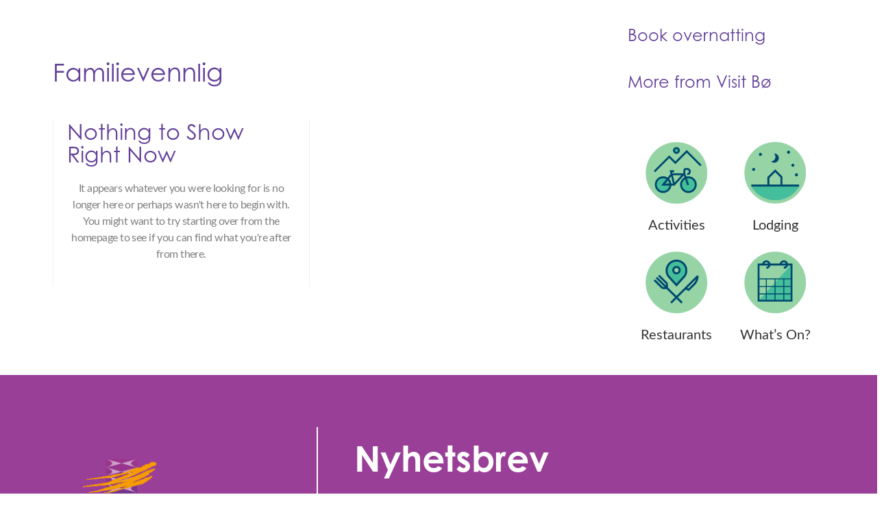

--- FILE ---
content_type: text/html; charset=UTF-8
request_url: https://bohotell.no/en/blog/aktuelt/familievennlig-en/
body_size: 18227
content:


<!DOCTYPE html>

<html class="no-js" lang="en-US">

<head>

	
	 
		<!-- Google Tag Manager for Bohotell -->
		<script>(function(w,d,s,l,i){w[l]=w[l]||[];w[l].push({'gtm.start':
		new Date().getTime(),event:'gtm.js'});var f=d.getElementsByTagName(s)[0],
		j=d.createElement(s),dl=l!='dataLayer'?'&l='+l:'';j.async=true;j.src=
		'https://www.googletagmanager.com/gtm.js?id='+i+dl;f.parentNode.insertBefore(j,f);
		})(window,document,'script','dataLayer','GTM-T3W3GZ4');</script>

		<meta name="facebook-domain-verification" content="w5ikxogkidi13kvhv5rafemga71bov" />

	
  
<meta charset="UTF-8">
<meta name="viewport" content="width=device-width, initial-scale=1.0">
<link rel="pingback" href="https://bohotell.no/xmlrpc.php">
<meta name='robots' content='index, follow, max-image-preview:large, max-snippet:-1, max-video-preview:-1' />
<link rel="alternate" hreflang="en" href="https://bohotell.no/en/blog/aktuelt/familievennlig-en/" />

	<!-- This site is optimized with the Yoast SEO plugin v26.6 - https://yoast.com/wordpress/plugins/seo/ -->
	<title>Familievennlig Arkiver - Bø Hotell</title>
	<link rel="canonical" href="https://bohotell.no/en/blog/aktuelt/familievennlig-en/" />
	<meta property="og:locale" content="en_US" />
	<meta property="og:type" content="article" />
	<meta property="og:title" content="Familievennlig Arkiver - Bø Hotell" />
	<meta property="og:url" content="https://bohotell.no/en/blog/aktuelt/familievennlig-en/" />
	<meta property="og:site_name" content="Bø Hotell" />
	<meta name="twitter:card" content="summary_large_image" />
	<script type="application/ld+json" class="yoast-schema-graph">{"@context":"https://schema.org","@graph":[{"@type":"CollectionPage","@id":"https://bohotell.no/en/blog/aktuelt/familievennlig-en/","url":"https://bohotell.no/en/blog/aktuelt/familievennlig-en/","name":"Familievennlig Arkiver - Bø Hotell","isPartOf":{"@id":"https://bohotell.no/en/#website"},"breadcrumb":{"@id":"https://bohotell.no/en/blog/aktuelt/familievennlig-en/#breadcrumb"},"inLanguage":"en-US"},{"@type":"BreadcrumbList","@id":"https://bohotell.no/en/blog/aktuelt/familievennlig-en/#breadcrumb","itemListElement":[{"@type":"ListItem","position":1,"name":"Hjem","item":"https://bohotell.no/en/bo-hotell/"},{"@type":"ListItem","position":2,"name":"Familievennlig"}]},{"@type":"WebSite","@id":"https://bohotell.no/en/#website","url":"https://bohotell.no/en/","name":"Bø Hotell","description":"One online experience - for everything your destination has to offer.","potentialAction":[{"@type":"SearchAction","target":{"@type":"EntryPoint","urlTemplate":"https://bohotell.no/en/?s={search_term_string}"},"query-input":{"@type":"PropertyValueSpecification","valueRequired":true,"valueName":"search_term_string"}}],"inLanguage":"en-US"}]}</script>
	<!-- / Yoast SEO plugin. -->


<link rel='dns-prefetch' href='//bohotell.no' />
<link rel='dns-prefetch' href='//cdn.jsdelivr.net' />
<link rel="alternate" type="application/rss+xml" title="Bø Hotell &raquo; Feed" href="https://bohotell.no/en/feed/" />
<link rel="alternate" type="application/rss+xml" title="Bø Hotell &raquo; Familievennlig Category Feed" href="https://bohotell.no/en/blog/aktuelt/familievennlig-en/feed/" />
<style id='wp-img-auto-sizes-contain-inline-css' type='text/css'>
img:is([sizes=auto i],[sizes^="auto," i]){contain-intrinsic-size:3000px 1500px}
/*# sourceURL=wp-img-auto-sizes-contain-inline-css */
</style>
<link rel='stylesheet' id='mec-select2-style-css' href='https://bohotell.no/wp-content/plugins/modern-events-calendar/assets/packages/select2/select2.min.css?ver=7.29.0' type='text/css' media='all' />
<link rel='stylesheet' id='mec-font-icons-css' href='https://bohotell.no/wp-content/plugins/modern-events-calendar/assets/css/iconfonts.css?ver=7.29.0' type='text/css' media='all' />
<link rel='stylesheet' id='mec-frontend-style-css' href='https://bohotell.no/wp-content/plugins/modern-events-calendar/assets/css/frontend.min.css?ver=7.29.0' type='text/css' media='all' />
<link rel='stylesheet' id='mec-tooltip-style-css' href='https://bohotell.no/wp-content/plugins/modern-events-calendar/assets/packages/tooltip/tooltip.css?ver=7.29.0' type='text/css' media='all' />
<link rel='stylesheet' id='mec-tooltip-shadow-style-css' href='https://bohotell.no/wp-content/plugins/modern-events-calendar/assets/packages/tooltip/tooltipster-sideTip-shadow.min.css?ver=7.29.0' type='text/css' media='all' />
<link rel='stylesheet' id='featherlight-css' href='https://bohotell.no/wp-content/plugins/modern-events-calendar/assets/packages/featherlight/featherlight.css?ver=7.29.0' type='text/css' media='all' />
<link rel='stylesheet' id='mec-lity-style-css' href='https://bohotell.no/wp-content/plugins/modern-events-calendar/assets/packages/lity/lity.min.css?ver=7.29.0' type='text/css' media='all' />
<link rel='stylesheet' id='mec-general-calendar-style-css' href='https://bohotell.no/wp-content/plugins/modern-events-calendar/assets/css/mec-general-calendar.css?ver=7.29.0' type='text/css' media='all' />
<style id='wp-emoji-styles-inline-css' type='text/css'>

	img.wp-smiley, img.emoji {
		display: inline !important;
		border: none !important;
		box-shadow: none !important;
		height: 1em !important;
		width: 1em !important;
		margin: 0 0.07em !important;
		vertical-align: -0.1em !important;
		background: none !important;
		padding: 0 !important;
	}
/*# sourceURL=wp-emoji-styles-inline-css */
</style>
<link rel='stylesheet' id='wp-block-library-css' href='https://bohotell.no/wp-includes/css/dist/block-library/style.min.css?ver=09c4a8414afd4606b759ee04e001c5ab' type='text/css' media='all' />
<style id='global-styles-inline-css' type='text/css'>
:root{--wp--preset--aspect-ratio--square: 1;--wp--preset--aspect-ratio--4-3: 4/3;--wp--preset--aspect-ratio--3-4: 3/4;--wp--preset--aspect-ratio--3-2: 3/2;--wp--preset--aspect-ratio--2-3: 2/3;--wp--preset--aspect-ratio--16-9: 16/9;--wp--preset--aspect-ratio--9-16: 9/16;--wp--preset--color--black: #000000;--wp--preset--color--cyan-bluish-gray: #abb8c3;--wp--preset--color--white: #ffffff;--wp--preset--color--pale-pink: #f78da7;--wp--preset--color--vivid-red: #cf2e2e;--wp--preset--color--luminous-vivid-orange: #ff6900;--wp--preset--color--luminous-vivid-amber: #fcb900;--wp--preset--color--light-green-cyan: #7bdcb5;--wp--preset--color--vivid-green-cyan: #00d084;--wp--preset--color--pale-cyan-blue: #8ed1fc;--wp--preset--color--vivid-cyan-blue: #0693e3;--wp--preset--color--vivid-purple: #9b51e0;--wp--preset--gradient--vivid-cyan-blue-to-vivid-purple: linear-gradient(135deg,rgb(6,147,227) 0%,rgb(155,81,224) 100%);--wp--preset--gradient--light-green-cyan-to-vivid-green-cyan: linear-gradient(135deg,rgb(122,220,180) 0%,rgb(0,208,130) 100%);--wp--preset--gradient--luminous-vivid-amber-to-luminous-vivid-orange: linear-gradient(135deg,rgb(252,185,0) 0%,rgb(255,105,0) 100%);--wp--preset--gradient--luminous-vivid-orange-to-vivid-red: linear-gradient(135deg,rgb(255,105,0) 0%,rgb(207,46,46) 100%);--wp--preset--gradient--very-light-gray-to-cyan-bluish-gray: linear-gradient(135deg,rgb(238,238,238) 0%,rgb(169,184,195) 100%);--wp--preset--gradient--cool-to-warm-spectrum: linear-gradient(135deg,rgb(74,234,220) 0%,rgb(151,120,209) 20%,rgb(207,42,186) 40%,rgb(238,44,130) 60%,rgb(251,105,98) 80%,rgb(254,248,76) 100%);--wp--preset--gradient--blush-light-purple: linear-gradient(135deg,rgb(255,206,236) 0%,rgb(152,150,240) 100%);--wp--preset--gradient--blush-bordeaux: linear-gradient(135deg,rgb(254,205,165) 0%,rgb(254,45,45) 50%,rgb(107,0,62) 100%);--wp--preset--gradient--luminous-dusk: linear-gradient(135deg,rgb(255,203,112) 0%,rgb(199,81,192) 50%,rgb(65,88,208) 100%);--wp--preset--gradient--pale-ocean: linear-gradient(135deg,rgb(255,245,203) 0%,rgb(182,227,212) 50%,rgb(51,167,181) 100%);--wp--preset--gradient--electric-grass: linear-gradient(135deg,rgb(202,248,128) 0%,rgb(113,206,126) 100%);--wp--preset--gradient--midnight: linear-gradient(135deg,rgb(2,3,129) 0%,rgb(40,116,252) 100%);--wp--preset--font-size--small: 13px;--wp--preset--font-size--medium: 20px;--wp--preset--font-size--large: 36px;--wp--preset--font-size--x-large: 42px;--wp--preset--spacing--20: 0.44rem;--wp--preset--spacing--30: 0.67rem;--wp--preset--spacing--40: 1rem;--wp--preset--spacing--50: 1.5rem;--wp--preset--spacing--60: 2.25rem;--wp--preset--spacing--70: 3.38rem;--wp--preset--spacing--80: 5.06rem;--wp--preset--shadow--natural: 6px 6px 9px rgba(0, 0, 0, 0.2);--wp--preset--shadow--deep: 12px 12px 50px rgba(0, 0, 0, 0.4);--wp--preset--shadow--sharp: 6px 6px 0px rgba(0, 0, 0, 0.2);--wp--preset--shadow--outlined: 6px 6px 0px -3px rgb(255, 255, 255), 6px 6px rgb(0, 0, 0);--wp--preset--shadow--crisp: 6px 6px 0px rgb(0, 0, 0);}:where(.is-layout-flex){gap: 0.5em;}:where(.is-layout-grid){gap: 0.5em;}body .is-layout-flex{display: flex;}.is-layout-flex{flex-wrap: wrap;align-items: center;}.is-layout-flex > :is(*, div){margin: 0;}body .is-layout-grid{display: grid;}.is-layout-grid > :is(*, div){margin: 0;}:where(.wp-block-columns.is-layout-flex){gap: 2em;}:where(.wp-block-columns.is-layout-grid){gap: 2em;}:where(.wp-block-post-template.is-layout-flex){gap: 1.25em;}:where(.wp-block-post-template.is-layout-grid){gap: 1.25em;}.has-black-color{color: var(--wp--preset--color--black) !important;}.has-cyan-bluish-gray-color{color: var(--wp--preset--color--cyan-bluish-gray) !important;}.has-white-color{color: var(--wp--preset--color--white) !important;}.has-pale-pink-color{color: var(--wp--preset--color--pale-pink) !important;}.has-vivid-red-color{color: var(--wp--preset--color--vivid-red) !important;}.has-luminous-vivid-orange-color{color: var(--wp--preset--color--luminous-vivid-orange) !important;}.has-luminous-vivid-amber-color{color: var(--wp--preset--color--luminous-vivid-amber) !important;}.has-light-green-cyan-color{color: var(--wp--preset--color--light-green-cyan) !important;}.has-vivid-green-cyan-color{color: var(--wp--preset--color--vivid-green-cyan) !important;}.has-pale-cyan-blue-color{color: var(--wp--preset--color--pale-cyan-blue) !important;}.has-vivid-cyan-blue-color{color: var(--wp--preset--color--vivid-cyan-blue) !important;}.has-vivid-purple-color{color: var(--wp--preset--color--vivid-purple) !important;}.has-black-background-color{background-color: var(--wp--preset--color--black) !important;}.has-cyan-bluish-gray-background-color{background-color: var(--wp--preset--color--cyan-bluish-gray) !important;}.has-white-background-color{background-color: var(--wp--preset--color--white) !important;}.has-pale-pink-background-color{background-color: var(--wp--preset--color--pale-pink) !important;}.has-vivid-red-background-color{background-color: var(--wp--preset--color--vivid-red) !important;}.has-luminous-vivid-orange-background-color{background-color: var(--wp--preset--color--luminous-vivid-orange) !important;}.has-luminous-vivid-amber-background-color{background-color: var(--wp--preset--color--luminous-vivid-amber) !important;}.has-light-green-cyan-background-color{background-color: var(--wp--preset--color--light-green-cyan) !important;}.has-vivid-green-cyan-background-color{background-color: var(--wp--preset--color--vivid-green-cyan) !important;}.has-pale-cyan-blue-background-color{background-color: var(--wp--preset--color--pale-cyan-blue) !important;}.has-vivid-cyan-blue-background-color{background-color: var(--wp--preset--color--vivid-cyan-blue) !important;}.has-vivid-purple-background-color{background-color: var(--wp--preset--color--vivid-purple) !important;}.has-black-border-color{border-color: var(--wp--preset--color--black) !important;}.has-cyan-bluish-gray-border-color{border-color: var(--wp--preset--color--cyan-bluish-gray) !important;}.has-white-border-color{border-color: var(--wp--preset--color--white) !important;}.has-pale-pink-border-color{border-color: var(--wp--preset--color--pale-pink) !important;}.has-vivid-red-border-color{border-color: var(--wp--preset--color--vivid-red) !important;}.has-luminous-vivid-orange-border-color{border-color: var(--wp--preset--color--luminous-vivid-orange) !important;}.has-luminous-vivid-amber-border-color{border-color: var(--wp--preset--color--luminous-vivid-amber) !important;}.has-light-green-cyan-border-color{border-color: var(--wp--preset--color--light-green-cyan) !important;}.has-vivid-green-cyan-border-color{border-color: var(--wp--preset--color--vivid-green-cyan) !important;}.has-pale-cyan-blue-border-color{border-color: var(--wp--preset--color--pale-cyan-blue) !important;}.has-vivid-cyan-blue-border-color{border-color: var(--wp--preset--color--vivid-cyan-blue) !important;}.has-vivid-purple-border-color{border-color: var(--wp--preset--color--vivid-purple) !important;}.has-vivid-cyan-blue-to-vivid-purple-gradient-background{background: var(--wp--preset--gradient--vivid-cyan-blue-to-vivid-purple) !important;}.has-light-green-cyan-to-vivid-green-cyan-gradient-background{background: var(--wp--preset--gradient--light-green-cyan-to-vivid-green-cyan) !important;}.has-luminous-vivid-amber-to-luminous-vivid-orange-gradient-background{background: var(--wp--preset--gradient--luminous-vivid-amber-to-luminous-vivid-orange) !important;}.has-luminous-vivid-orange-to-vivid-red-gradient-background{background: var(--wp--preset--gradient--luminous-vivid-orange-to-vivid-red) !important;}.has-very-light-gray-to-cyan-bluish-gray-gradient-background{background: var(--wp--preset--gradient--very-light-gray-to-cyan-bluish-gray) !important;}.has-cool-to-warm-spectrum-gradient-background{background: var(--wp--preset--gradient--cool-to-warm-spectrum) !important;}.has-blush-light-purple-gradient-background{background: var(--wp--preset--gradient--blush-light-purple) !important;}.has-blush-bordeaux-gradient-background{background: var(--wp--preset--gradient--blush-bordeaux) !important;}.has-luminous-dusk-gradient-background{background: var(--wp--preset--gradient--luminous-dusk) !important;}.has-pale-ocean-gradient-background{background: var(--wp--preset--gradient--pale-ocean) !important;}.has-electric-grass-gradient-background{background: var(--wp--preset--gradient--electric-grass) !important;}.has-midnight-gradient-background{background: var(--wp--preset--gradient--midnight) !important;}.has-small-font-size{font-size: var(--wp--preset--font-size--small) !important;}.has-medium-font-size{font-size: var(--wp--preset--font-size--medium) !important;}.has-large-font-size{font-size: var(--wp--preset--font-size--large) !important;}.has-x-large-font-size{font-size: var(--wp--preset--font-size--x-large) !important;}
/*# sourceURL=global-styles-inline-css */
</style>

<style id='classic-theme-styles-inline-css' type='text/css'>
/*! This file is auto-generated */
.wp-block-button__link{color:#fff;background-color:#32373c;border-radius:9999px;box-shadow:none;text-decoration:none;padding:calc(.667em + 2px) calc(1.333em + 2px);font-size:1.125em}.wp-block-file__button{background:#32373c;color:#fff;text-decoration:none}
/*# sourceURL=/wp-includes/css/classic-themes.min.css */
</style>
<link rel='stylesheet' id='dashboard-style-css' href='https://bohotell.no/wp-content/plugins/custom-dashboard/dashboard.css?ver=1706608079' type='text/css' media='all' />
<link rel='stylesheet' id='dashboard-user-style-css' href='https://bohotell.no/wp-content/plugins/custom-dashboard/user-style.css?ver=1691657204' type='text/css' media='all' />
<link rel='stylesheet' id='calendar_css-css' href='https://bohotell.no/wp-content/plugins/modern-events-calendar-customizer/assets/calendar-styles.css?ver=1732196434' type='text/css' media='all' />
<link rel='stylesheet' id='responsive-lightbox-swipebox-css' href='https://bohotell.no/wp-content/plugins/responsive-lightbox/assets/swipebox/swipebox.min.css?ver=1.5.2' type='text/css' media='all' />
<link rel='stylesheet' id='wpml-legacy-horizontal-list-0-css' href='https://bohotell.no/wp-content/plugins/sitepress-multilingual-cms/templates/language-switchers/legacy-list-horizontal/style.min.css?ver=1' type='text/css' media='all' />
<link rel='stylesheet' id='wpml-menu-item-0-css' href='https://bohotell.no/wp-content/plugins/sitepress-multilingual-cms/templates/language-switchers/menu-item/style.min.css?ver=1' type='text/css' media='all' />
<link rel='stylesheet' id='flatpickr-css-css' href='https://cdn.jsdelivr.net/npm/flatpickr/dist/flatpickr.min.css?ver=4.6.13' type='text/css' media='all' />
<link rel='stylesheet' id='x-stack-css' href='https://bohotell.no/wp-content/themes/pro/framework/dist/css/site/stacks/integrity-light.css?ver=6.6.10' type='text/css' media='all' />
<link rel='stylesheet' id='x-child-css' href='https://bohotell.no/wp-content/themes/pro-child/style.css?ver=6.6.10' type='text/css' media='all' />
<link rel="preload" class="mv-grow-style" href="https://bohotell.no/wp-content/plugins/social-pug/assets/dist/style-frontend-pro.css?ver=1.36.3" as="style"><noscript><link rel='stylesheet' id='dpsp-frontend-style-pro-css' href='https://bohotell.no/wp-content/plugins/social-pug/assets/dist/style-frontend-pro.css?ver=1.36.3' type='text/css' media='all' />
</noscript><style id='dpsp-frontend-style-pro-inline-css' type='text/css'>

				@media screen and ( max-width : 720px ) {
					.dpsp-content-wrapper.dpsp-hide-on-mobile,
					.dpsp-share-text.dpsp-hide-on-mobile {
						display: none;
					}
					.dpsp-has-spacing .dpsp-networks-btns-wrapper li {
						margin:0 2% 10px 0;
					}
					.dpsp-network-btn.dpsp-has-label:not(.dpsp-has-count) {
						max-height: 40px;
						padding: 0;
						justify-content: center;
					}
					.dpsp-content-wrapper.dpsp-size-small .dpsp-network-btn.dpsp-has-label:not(.dpsp-has-count){
						max-height: 32px;
					}
					.dpsp-content-wrapper.dpsp-size-large .dpsp-network-btn.dpsp-has-label:not(.dpsp-has-count){
						max-height: 46px;
					}
				}
			
/*# sourceURL=dpsp-frontend-style-pro-inline-css */
</style>
<link rel='stylesheet' id='ubermenu-css' href='https://bohotell.no/wp-content/plugins/ubermenu/pro/assets/css/ubermenu.min.css?ver=3.8.5' type='text/css' media='all' />
<link rel='stylesheet' id='ubermenu-minimal-css' href='https://bohotell.no/wp-content/plugins/ubermenu/assets/css/skins/minimal.css?ver=09c4a8414afd4606b759ee04e001c5ab' type='text/css' media='all' />
<link rel='stylesheet' id='ubermenu-font-awesome-all-css' href='https://bohotell.no/wp-content/plugins/ubermenu/assets/fontawesome/css/all.min.css?ver=09c4a8414afd4606b759ee04e001c5ab' type='text/css' media='all' />
<link rel='stylesheet' id='font-awesome-css' href='https://bohotell.no/wp-content/themes/pro-child/css/font-awesome.css?ver=09c4a8414afd4606b759ee04e001c5ab' type='text/css' media='all' />
<link rel='stylesheet' id='the-grid-css' href='https://bohotell.no/wp-content/plugins/the-grid/frontend/assets/css/the-grid.min.css?ver=2.8.1' type='text/css' media='all' />
<style id='the-grid-inline-css' type='text/css'>
.tolb-holder{background:rgba(0,0,0,0.8)}.tolb-holder .tolb-close,.tolb-holder .tolb-title,.tolb-holder .tolb-counter,.tolb-holder .tolb-next i,.tolb-holder .tolb-prev i{color:#ffffff}.tolb-holder .tolb-load{border-color:rgba(1,0,0,0.2);border-left:3px solid #ffffff}
.to-heart-icon,.to-heart-icon svg,.to-post-like,.to-post-like .to-like-count{position:relative;display:inline-block}.to-post-like{width:auto;cursor:pointer;font-weight:400}.to-heart-icon{float:left;margin:0 4px 0 0}.to-heart-icon svg{overflow:visible;width:15px;height:14px}.to-heart-icon g{-webkit-transform:scale(1);transform:scale(1)}.to-heart-icon path{-webkit-transform:scale(1);transform:scale(1);transition:fill .4s ease,stroke .4s ease}.no-liked .to-heart-icon path{fill:#999;stroke:#999}.empty-heart .to-heart-icon path{fill:transparent!important;stroke:#999}.liked .to-heart-icon path,.to-heart-icon svg:hover path{fill:#ff6863!important;stroke:#ff6863!important}@keyframes heartBeat{0%{transform:scale(1)}20%{transform:scale(.8)}30%{transform:scale(.95)}45%{transform:scale(.75)}50%{transform:scale(.85)}100%{transform:scale(.9)}}@-webkit-keyframes heartBeat{0%,100%,50%{-webkit-transform:scale(1)}20%{-webkit-transform:scale(.8)}30%{-webkit-transform:scale(.95)}45%{-webkit-transform:scale(.75)}}.heart-pulse g{-webkit-animation-name:heartBeat;animation-name:heartBeat;-webkit-animation-duration:1s;animation-duration:1s;-webkit-animation-iteration-count:infinite;animation-iteration-count:infinite;-webkit-transform-origin:50% 50%;transform-origin:50% 50%}.to-post-like a{color:inherit!important;fill:inherit!important;stroke:inherit!important}
/*# sourceURL=the-grid-inline-css */
</style>
<style id='cs-inline-css' type='text/css'>
@media (min-width:1200px){.x-hide-xl{display:none !important;}}@media (min-width:979px) and (max-width:1199px){.x-hide-lg{display:none !important;}}@media (min-width:767px) and (max-width:978px){.x-hide-md{display:none !important;}}@media (min-width:480px) and (max-width:766px){.x-hide-sm{display:none !important;}}@media (max-width:479px){.x-hide-xs{display:none !important;}} a,h1 a:hover,h2 a:hover,h3 a:hover,h4 a:hover,h5 a:hover,h6 a:hover,.x-breadcrumb-wrap a:hover,.widget ul li a:hover,.widget ol li a:hover,.widget.widget_text ul li a,.widget.widget_text ol li a,.widget_nav_menu .current-menu-item > a,.x-accordion-heading .x-accordion-toggle:hover,.x-comment-author a:hover,.x-comment-time:hover,.x-recent-posts a:hover .h-recent-posts{color:rgb(153,63,152);}a:hover,.widget.widget_text ul li a:hover,.widget.widget_text ol li a:hover,.x-twitter-widget ul li a:hover{color:rgb(195,150,197);}.rev_slider_wrapper,a.x-img-thumbnail:hover,.x-slider-container.below,.page-template-template-blank-3-php .x-slider-container.above,.page-template-template-blank-6-php .x-slider-container.above{border-color:rgb(153,63,152);}.entry-thumb:before,.x-pagination span.current,.woocommerce-pagination span[aria-current],.flex-direction-nav a,.flex-control-nav a:hover,.flex-control-nav a.flex-active,.mejs-time-current,.x-dropcap,.x-skill-bar .bar,.x-pricing-column.featured h2,.h-comments-title small,.x-entry-share .x-share:hover,.x-highlight,.x-recent-posts .x-recent-posts-img:after{background-color:rgb(153,63,152);}.x-nav-tabs > .active > a,.x-nav-tabs > .active > a:hover{box-shadow:inset 0 3px 0 0 rgb(153,63,152);}.x-main{width:calc(72% - 2.463055%);}.x-sidebar{width:calc(100% - 2.463055% - 72%);}.x-comment-author,.x-comment-time,.comment-form-author label,.comment-form-email label,.comment-form-url label,.comment-form-rating label,.comment-form-comment label,.widget_calendar #wp-calendar caption,.widget.widget_rss li .rsswidget{font-family:"century-gothic",sans-serif;font-weight:400;}.p-landmark-sub,.p-meta,input,button,select,textarea{font-family:"Lato",sans-serif;}.widget ul li a,.widget ol li a,.x-comment-time{color:rgb(35,31,32);}.widget_text ol li a,.widget_text ul li a{color:rgb(153,63,152);}.widget_text ol li a:hover,.widget_text ul li a:hover{color:rgb(195,150,197);}.comment-form-author label,.comment-form-email label,.comment-form-url label,.comment-form-rating label,.comment-form-comment label,.widget_calendar #wp-calendar th,.p-landmark-sub strong,.widget_tag_cloud .tagcloud a:hover,.widget_tag_cloud .tagcloud a:active,.entry-footer a:hover,.entry-footer a:active,.x-breadcrumbs .current,.x-comment-author,.x-comment-author a{color:rgb(98,63,153);}.widget_calendar #wp-calendar th{border-color:rgb(98,63,153);}.h-feature-headline span i{background-color:rgb(98,63,153);}@media (max-width:978.98px){}html{font-size:14px;}@media (min-width:479px){html{font-size:14px;}}@media (min-width:766px){html{font-size:16px;}}@media (min-width:978px){html{font-size:16px;}}@media (min-width:1199px){html{font-size:16px;}}body{font-style:normal;font-weight:300;color:rgb(35,31,32);background-color:#ffffff;}.w-b{font-weight:300 !important;}h1,h2,h3,h4,h5,h6,.h1,.h2,.h3,.h4,.h5,.h6,.x-text-headline{font-family:"century-gothic",sans-serif;font-style:normal;font-weight:400;}h1,.h1{letter-spacing:0em;}h2,.h2{letter-spacing:0em;}h3,.h3{letter-spacing:0em;}h4,.h4{letter-spacing:0em;}h5,.h5{letter-spacing:0em;}h6,.h6{letter-spacing:0em;}.w-h{font-weight:400 !important;}.x-container.width{width:88%;}.x-container.max{max-width:1200px;}.x-bar-content.x-container.width{flex-basis:88%;}.x-main.full{float:none;clear:both;display:block;width:auto;}@media (max-width:978.98px){.x-main.full,.x-main.left,.x-main.right,.x-sidebar.left,.x-sidebar.right{float:none;display:block;width:auto !important;}}.entry-header,.entry-content{font-size:1rem;}body,input,button,select,textarea{font-family:"Lato",sans-serif;}h1,h2,h3,h4,h5,h6,.h1,.h2,.h3,.h4,.h5,.h6,h1 a,h2 a,h3 a,h4 a,h5 a,h6 a,.h1 a,.h2 a,.h3 a,.h4 a,.h5 a,.h6 a,blockquote{color:rgb(98,63,153);}.cfc-h-tx{color:rgb(98,63,153) !important;}.cfc-h-bd{border-color:rgb(98,63,153) !important;}.cfc-h-bg{background-color:rgb(98,63,153) !important;}.cfc-b-tx{color:rgb(35,31,32) !important;}.cfc-b-bd{border-color:rgb(35,31,32) !important;}.cfc-b-bg{background-color:rgb(35,31,32) !important;}.x-btn,.button,[type="submit"]{color:rgb(98,63,153);border-color:rgb(98,63,153);background-color:hsla(0,0%,0%,0);text-shadow:0 0.075em 0.075em rgba(0,0,0,0.5);}.x-btn:hover,.button:hover,[type="submit"]:hover{color:rgb(35,31,32);border-color:rgb(98,63,153);background-color:hsla(0,0%,0%,0);text-shadow:0 0.075em 0.075em rgba(0,0,0,0.5);}.x-btn.x-btn-real,.x-btn.x-btn-real:hover{margin-bottom:0.25em;text-shadow:0 0.075em 0.075em rgba(0,0,0,0.65);}.x-btn.x-btn-real{box-shadow:0 0.25em 0 0 #a71000,0 4px 9px rgba(0,0,0,0.75);}.x-btn.x-btn-real:hover{box-shadow:0 0.25em 0 0 #a71000,0 4px 9px rgba(0,0,0,0.75);}.x-btn.x-btn-flat,.x-btn.x-btn-flat:hover{margin-bottom:0;text-shadow:0 0.075em 0.075em rgba(0,0,0,0.65);box-shadow:none;}.x-btn.x-btn-transparent,.x-btn.x-btn-transparent:hover{margin-bottom:0;border-width:3px;text-shadow:none;text-transform:uppercase;background-color:transparent;box-shadow:none;}.x-topbar .p-info a:hover,.x-widgetbar .widget ul li a:hover{color:rgb(153,63,152);}.x-topbar .p-info,.x-topbar .p-info a,.x-navbar .desktop .x-nav > li > a,.x-navbar .desktop .sub-menu a,.x-navbar .mobile .x-nav li > a,.x-breadcrumb-wrap a,.x-breadcrumbs .delimiter{color:#999999;}.x-navbar .desktop .x-nav > li > a:hover,.x-navbar .desktop .x-nav > .x-active > a,.x-navbar .desktop .x-nav > .current-menu-item > a,.x-navbar .desktop .sub-menu a:hover,.x-navbar .desktop .sub-menu .x-active > a,.x-navbar .desktop .sub-menu .current-menu-item > a,.x-navbar .desktop .x-nav .x-megamenu > .sub-menu > li > a,.x-navbar .mobile .x-nav li > a:hover,.x-navbar .mobile .x-nav .x-active > a,.x-navbar .mobile .x-nav .current-menu-item > a{color:#272727;}.x-navbar .desktop .x-nav > li > a:hover,.x-navbar .desktop .x-nav > .x-active > a,.x-navbar .desktop .x-nav > .current-menu-item > a{box-shadow:inset 0 4px 0 0 rgb(153,63,152);}.x-navbar .desktop .x-nav > li > a{height:90px;padding-top:37px;}.x-navbar .desktop .x-nav > li ul{top:calc(90px - 15px);}@media (max-width:979px){}.x-navbar-inner{min-height:90px;}.x-brand{margin-top:22px;font-family:"century-gothic",sans-serif;font-size:42px;font-style:normal;font-weight:700;letter-spacing:0em;color:#272727;}.x-brand:hover,.x-brand:focus{color:#272727;}.x-brand img{width:calc(300px / 2);}.x-navbar .x-nav-wrap .x-nav > li > a{font-family:inherit;font-style:normal;font-weight:400;letter-spacing:0.085em;text-transform:uppercase;}.x-navbar .desktop .x-nav > li > a{font-size:13px;}.x-navbar .desktop .x-nav > li > a:not(.x-btn-navbar-woocommerce){padding-left:20px;padding-right:20px;}.x-navbar .desktop .x-nav > li > a > span{margin-right:-0.085em;}.x-btn-navbar{margin-top:20px;}.x-btn-navbar,.x-btn-navbar.collapsed{font-size:24px;}@media (max-width:979px){.x-widgetbar{left:0;right:0;}}.bg .mejs-container,.x-video .mejs-container{position:unset !important;} @font-face{font-family:'FontAwesomePro';font-style:normal;font-weight:900;font-display:block;src:url('https://bohotell.no/wp-content/themes/pro/cornerstone/assets/fonts/fa-solid-900.woff2?ver=6.7.2') format('woff2'),url('https://bohotell.no/wp-content/themes/pro/cornerstone/assets/fonts/fa-solid-900.ttf?ver=6.7.2') format('truetype');}[data-x-fa-pro-icon]{font-family:"FontAwesomePro" !important;}[data-x-fa-pro-icon]:before{content:attr(data-x-fa-pro-icon);}[data-x-icon],[data-x-icon-o],[data-x-icon-l],[data-x-icon-s],[data-x-icon-b],[data-x-icon-sr],[data-x-icon-ss],[data-x-icon-sl],[data-x-fa-pro-icon],[class*="cs-fa-"]{display:inline-flex;font-style:normal;font-weight:400;text-decoration:inherit;text-rendering:auto;-webkit-font-smoothing:antialiased;-moz-osx-font-smoothing:grayscale;}[data-x-icon].left,[data-x-icon-o].left,[data-x-icon-l].left,[data-x-icon-s].left,[data-x-icon-b].left,[data-x-icon-sr].left,[data-x-icon-ss].left,[data-x-icon-sl].left,[data-x-fa-pro-icon].left,[class*="cs-fa-"].left{margin-right:0.5em;}[data-x-icon].right,[data-x-icon-o].right,[data-x-icon-l].right,[data-x-icon-s].right,[data-x-icon-b].right,[data-x-icon-sr].right,[data-x-icon-ss].right,[data-x-icon-sl].right,[data-x-fa-pro-icon].right,[class*="cs-fa-"].right{margin-left:0.5em;}[data-x-icon]:before,[data-x-icon-o]:before,[data-x-icon-l]:before,[data-x-icon-s]:before,[data-x-icon-b]:before,[data-x-icon-sr]:before,[data-x-icon-ss]:before,[data-x-icon-sl]:before,[data-x-fa-pro-icon]:before,[class*="cs-fa-"]:before{line-height:1;}@font-face{font-family:'FontAwesome';font-style:normal;font-weight:900;font-display:block;src:url('https://bohotell.no/wp-content/themes/pro/cornerstone/assets/fonts/fa-solid-900.woff2?ver=6.7.2') format('woff2'),url('https://bohotell.no/wp-content/themes/pro/cornerstone/assets/fonts/fa-solid-900.ttf?ver=6.7.2') format('truetype');}[data-x-icon],[data-x-icon-s],[data-x-icon][class*="cs-fa-"]{font-family:"FontAwesome" !important;font-weight:900;}[data-x-icon]:before,[data-x-icon][class*="cs-fa-"]:before{content:attr(data-x-icon);}[data-x-icon-s]:before{content:attr(data-x-icon-s);}@font-face{font-family:'FontAwesomeRegular';font-style:normal;font-weight:400;font-display:block;src:url('https://bohotell.no/wp-content/themes/pro/cornerstone/assets/fonts/fa-regular-400.woff2?ver=6.7.2') format('woff2'),url('https://bohotell.no/wp-content/themes/pro/cornerstone/assets/fonts/fa-regular-400.ttf?ver=6.7.2') format('truetype');}@font-face{font-family:'FontAwesomePro';font-style:normal;font-weight:400;font-display:block;src:url('https://bohotell.no/wp-content/themes/pro/cornerstone/assets/fonts/fa-regular-400.woff2?ver=6.7.2') format('woff2'),url('https://bohotell.no/wp-content/themes/pro/cornerstone/assets/fonts/fa-regular-400.ttf?ver=6.7.2') format('truetype');}[data-x-icon-o]{font-family:"FontAwesomeRegular" !important;}[data-x-icon-o]:before{content:attr(data-x-icon-o);}@font-face{font-family:'FontAwesomeLight';font-style:normal;font-weight:300;font-display:block;src:url('https://bohotell.no/wp-content/themes/pro/cornerstone/assets/fonts/fa-light-300.woff2?ver=6.7.2') format('woff2'),url('https://bohotell.no/wp-content/themes/pro/cornerstone/assets/fonts/fa-light-300.ttf?ver=6.7.2') format('truetype');}@font-face{font-family:'FontAwesomePro';font-style:normal;font-weight:300;font-display:block;src:url('https://bohotell.no/wp-content/themes/pro/cornerstone/assets/fonts/fa-light-300.woff2?ver=6.7.2') format('woff2'),url('https://bohotell.no/wp-content/themes/pro/cornerstone/assets/fonts/fa-light-300.ttf?ver=6.7.2') format('truetype');}[data-x-icon-l]{font-family:"FontAwesomeLight" !important;font-weight:300;}[data-x-icon-l]:before{content:attr(data-x-icon-l);}@font-face{font-family:'FontAwesomeBrands';font-style:normal;font-weight:normal;font-display:block;src:url('https://bohotell.no/wp-content/themes/pro/cornerstone/assets/fonts/fa-brands-400.woff2?ver=6.7.2') format('woff2'),url('https://bohotell.no/wp-content/themes/pro/cornerstone/assets/fonts/fa-brands-400.ttf?ver=6.7.2') format('truetype');}[data-x-icon-b]{font-family:"FontAwesomeBrands" !important;}[data-x-icon-b]:before{content:attr(data-x-icon-b);}.widget.widget_rss li .rsswidget:before{content:"\f35d";padding-right:0.4em;font-family:"FontAwesome";} .m7hu-0.x-bar{height:640px;}.m7hu-0 .x-bar-content{height:640px;}.m7hu-1.x-bar{border-top-width:0;border-right-width:0;border-bottom-width:0;border-left-width:0;font-size:10px;background-color:rgb(153,63,152);z-index:9999;}.m7hu-1 .x-bar-content{display:flex;flex-direction:row;justify-content:flex-start;align-items:flex-start;flex-grow:0;flex-shrink:1;flex-basis:100%;}.m7hu-1.x-bar-outer-spacers:after,.m7hu-1.x-bar-outer-spacers:before{flex-basis:0em;width:0em!important;height:0em;}.m7hu-1.x-bar-space{font-size:10px;}.m7hu-2.x-bar{height:120px;}.m7hu-2 .x-bar-content{height:120px;}.m7hu-3.x-bar-container{display:flex;justify-content:flex-start;align-items:flex-start;flex-basis:auto;font-size:1em;z-index:1;}.m7hu-4.x-bar-container{flex-direction:column;max-height:565px;margin-top:76px;border-top-width:0px;border-right-width:2px;border-top-style:none;border-right-style:solid;border-top-color:transparent;border-right-color:hsl(0,0%,100%);background-color:hsla(15,86%,55%,0);}.m7hu-5.x-bar-container{flex-grow:0;}.m7hu-6.x-bar-container{flex-shrink:0;margin-bottom:0px;border-bottom-width:0px;border-left-width:0px;border-bottom-style:none;border-left-style:none;border-bottom-color:transparent;border-left-color:transparent;}.m7hu-7.x-bar-container{max-width:550px;margin-right:0px;margin-left:80px;}.m7hu-8.x-bar-container{flex-direction:row;}.m7hu-9.x-bar-container{flex-wrap:wrap;align-content:flex-start;flex-shrink:1;border-top-width:0;border-right-width:0;border-bottom-width:0;border-left-width:0;padding-top:76px;}.m7hu-a.x-bar-container{padding-right:0px;padding-bottom:0px;padding-left:53px;}.m7hu-b.x-bar-container{margin-top:0px;border-top-width:2px;border-right-width:0px;border-top-style:solid;border-right-style:none;border-top-color:hsl(0,0%,100%);border-right-color:transparent;}.m7hu-c.x-bar-container{flex-grow:1;margin-right:57px;margin-left:0px;padding-top:0px;}.m7hu-d.x-image{font-size:1em;width:200px;max-width:400px;border-top-width:0;border-right-width:0;border-bottom-width:0;border-left-width:0;background-color:transparent;}.m7hu-d.x-image img{width:100%;}.m7hu-e.x-text{width:100%;}.m7hu-f.x-text{margin-top:98px;}.m7hu-g.x-text{margin-right:0em;margin-left:0em;font-size:1.6em;line-height:1.5;color:hsl(0,0%,100%);}.m7hu-h.x-text{margin-bottom:0em;}.m7hu-i.x-text{border-top-width:0;border-right-width:0;border-bottom-width:0;border-left-width:0;font-family:inherit;font-style:normal;font-weight:400;letter-spacing:0em;text-transform:none;}.m7hu-i.x-text > :first-child{margin-top:0;}.m7hu-i.x-text > :last-child{margin-bottom:0;}.m7hu-j.x-text{margin-top:27px;}.m7hu-k.x-text{margin-bottom:30px;}.m7hu-l.x-text{max-width:450px;margin-top:0em;margin-bottom:45px;}.m7hu-m.x-text{font-size:1em;line-height:1.4;color:rgba(0,0,0,0.35);}.m7hu-n.x-text{width:100%;margin-top:20px;margin-right:0em;margin-bottom:40px;margin-left:0em;border-top-width:0;border-right-width:0;border-bottom-width:0;border-left-width:0;font-size:2em;}.m7hu-n.x-text .x-text-content-text-primary{font-family:"century-gothic",sans-serif;font-size:2.6em;font-style:normal;font-weight:700;line-height:1;letter-spacing:0em;text-transform:none;color:rgb(255,255,255);}.m7hu-o{font-size:16px;display:flex;flex-direction:column;justify-content:space-around;align-items:flex-start;align-self:flex-start;flex-grow:0;flex-shrink:0;flex-basis:auto;}.m7hu-o > li,.m7hu-o > li > a{flex-grow:0;flex-shrink:1;flex-basis:auto;}.m7hu-p .x-dropdown {width:14em;font-size:16px;border-top-width:0;border-right-width:0;border-bottom-width:0;border-left-width:0;background-color:#ffffff;box-shadow:0em 0.15em 2em 0em rgba(0,0,0,0.15);transition-duration:500ms,500ms,0s;transition-timing-function:cubic-bezier(0.400,0.000,0.200,1.000);}.m7hu-p .x-dropdown:not(.x-active) {transition-delay:0s,0s,500ms;}.m7hu-q.x-anchor {margin-top:0em;margin-right:0em;margin-bottom:10px;margin-left:0em;}.m7hu-q.x-anchor .x-anchor-text {margin-right:5px;}.m7hu-q.x-anchor .x-anchor-text-primary {color:rgb(255,255,255);}.m7hu-r.x-anchor {border-top-width:0;border-right-width:0;border-bottom-width:0;border-left-width:0;font-size:1em;background-color:transparent;}.m7hu-r.x-anchor .x-anchor-content {display:flex;flex-direction:row;justify-content:center;align-items:center;}.m7hu-r.x-anchor .x-anchor-text {margin-top:5px;margin-bottom:5px;margin-left:5px;}.m7hu-r.x-anchor .x-anchor-text-primary {font-family:inherit;font-size:1em;font-style:normal;font-weight:400;line-height:1;}.m7hu-r.x-anchor .x-anchor-sub-indicator {margin-top:5px;margin-right:5px;margin-bottom:5px;margin-left:5px;font-size:1em;color:rgba(0,0,0,1);}.m7hu-r.x-anchor:hover .x-anchor-sub-indicator,.m7hu-r.x-anchor[class*="active"] .x-anchor-sub-indicator,[data-x-effect-provider*="colors"]:hover .m7hu-r.x-anchor .x-anchor-sub-indicator {color:rgba(0,0,0,0.5);}.m7hu-s.x-anchor .x-anchor-content {padding-top:0.75em;padding-right:0.75em;padding-bottom:0.75em;padding-left:0.75em;}.m7hu-s.x-anchor .x-anchor-text {margin-right:auto;}.m7hu-s.x-anchor .x-anchor-text-primary {color:rgba(0,0,0,1);}.m7hu-s.x-anchor:hover .x-anchor-text-primary,.m7hu-s.x-anchor[class*="active"] .x-anchor-text-primary,[data-x-effect-provider*="colors"]:hover .m7hu-s.x-anchor .x-anchor-text-primary {color:rgba(0,0,0,0.5);} .x-btn,.x-btn:hover,.button,.button:hover,[type="submit"],[type="submit"]:hover{text-shadow:none;}.white-btn{background-color:#fff;border-color:#fff;box-shadow:none;color:#f05929;text-shadow:none;}.white-btn:hover{color:#fff;border-color:#fff;background-color:#f05929;text-shadow:none;box-shadow:none;}.blue-btn{background-color:#222F59;border-color:#222F59;box-shadow:none;color:#fff;text-shadow:none;}.blue-btn:hover{color:#222F59;border-color:#222F59;background-color:#fff;text-shadow:none;box-shadow:none;}.btn-lightbox{background-color:#fff;border-color:#fff;box-shadow:none;color:#f05929;text-shadow:none;}.btn-lightbox:hover{color:#fff;border-color:#fff;background-color:#f05929;text-shadow:none;box-shadow:none;}@media (max-width:767px){.hidden_sidebar #sidebar_toggle,.visible_sidebar #sidebar_toggle{top:150px!important;}}.entry-wrap{box-shadow:none;}img{margin-bottom:0 !important;}p{margin-bottom:1em !important;}.tg-item-inner .tg-item-media-inner:after{background-image:linear-gradient(rgba(255,255,255,0)50%,rgba(0,0,0,0.4)) !important;}
/*# sourceURL=cs-inline-css */
</style>
<script type="text/javascript" src="https://bohotell.no/wp-includes/js/jquery/jquery.min.js?ver=3.7.1" id="jquery-core-js"></script>
<script type="text/javascript" src="https://bohotell.no/wp-includes/js/jquery/jquery-migrate.min.js?ver=3.4.1" id="jquery-migrate-js"></script>
<script type="text/javascript" src="https://bohotell.no/wp-content/plugins/modern-events-calendar-customizer/assets/calendar-script.js?ver=1733404847" id="calendar_js-js"></script>
<script type="text/javascript" src="https://bohotell.no/wp-content/plugins/responsive-lightbox/assets/dompurify/purify.min.js?ver=3.1.7" id="dompurify-js"></script>
<script type="text/javascript" id="responsive-lightbox-sanitizer-js-before">
/* <![CDATA[ */
window.RLG = window.RLG || {}; window.RLG.sanitizeAllowedHosts = ["youtube.com","www.youtube.com","youtu.be","vimeo.com","player.vimeo.com"];
//# sourceURL=responsive-lightbox-sanitizer-js-before
/* ]]> */
</script>
<script type="text/javascript" src="https://bohotell.no/wp-content/plugins/responsive-lightbox/js/sanitizer.js?ver=2.6.0" id="responsive-lightbox-sanitizer-js"></script>
<script type="text/javascript" src="https://bohotell.no/wp-content/plugins/responsive-lightbox/assets/swipebox/jquery.swipebox.min.js?ver=1.5.2" id="responsive-lightbox-swipebox-js"></script>
<script type="text/javascript" src="https://bohotell.no/wp-includes/js/underscore.min.js?ver=1.13.7" id="underscore-js"></script>
<script type="text/javascript" src="https://bohotell.no/wp-content/plugins/responsive-lightbox/assets/infinitescroll/infinite-scroll.pkgd.min.js?ver=4.0.1" id="responsive-lightbox-infinite-scroll-js"></script>
<script type="text/javascript" id="responsive-lightbox-js-before">
/* <![CDATA[ */
var rlArgs = {"script":"swipebox","selector":"lightbox","customEvents":"","activeGalleries":true,"animation":true,"hideCloseButtonOnMobile":false,"removeBarsOnMobile":false,"hideBars":true,"hideBarsDelay":5000,"videoMaxWidth":1080,"useSVG":true,"loopAtEnd":false,"woocommerce_gallery":false,"ajaxurl":"https:\/\/bohotell.no\/wp-admin\/admin-ajax.php","nonce":"f33b045e0a","preview":false,"postId":0,"scriptExtension":false};

//# sourceURL=responsive-lightbox-js-before
/* ]]> */
</script>
<script type="text/javascript" src="https://bohotell.no/wp-content/plugins/responsive-lightbox/js/front.js?ver=2.6.0" id="responsive-lightbox-js"></script>
<link rel="https://api.w.org/" href="https://bohotell.no/en/wp-json/" /><link rel="alternate" title="JSON" type="application/json" href="https://bohotell.no/en/wp-json/wp/v2/categories/99" /><style type="text/css">@media (max-width: 767px) {
	.hidden_sidebar #sidebar_toggle,
	.visible_sidebar #sidebar_toggle {
		top: 176px;
	}
}

#horizontal-dashboard .rauland_side_foot img {
    max-width:80px;
}

@media (max-height: 750px) {
    .rauland_sidebar {
        background-image:none !important;
    }
}

#vertical-dashboard.rauland_sidebar {
    min-height: 560px;
}

.rauland_side_foot .updated-title,
.rauland_side_foot .updated-date {

}

.maps img {
    float:right;
}</style><style id="ubermenu-custom-generated-css">
/** Font Awesome 4 Compatibility **/
.fa{font-style:normal;font-variant:normal;font-weight:normal;font-family:FontAwesome;}

/** UberMenu Custom Menu Styles (Customizer) **/
/* main */
 .ubermenu-main.ubermenu-transition-fade .ubermenu-item .ubermenu-submenu-drop { margin-top:0; }
 .ubermenu-main .ubermenu-item-level-0 > .ubermenu-target { font-size:1.5em; color:#ffffff; }
 .ubermenu.ubermenu-main .ubermenu-item-level-0:hover > .ubermenu-target, .ubermenu-main .ubermenu-item-level-0.ubermenu-active > .ubermenu-target { color:#ffffff; }
 .ubermenu-main .ubermenu-item-level-0.ubermenu-current-menu-item > .ubermenu-target, .ubermenu-main .ubermenu-item-level-0.ubermenu-current-menu-parent > .ubermenu-target, .ubermenu-main .ubermenu-item-level-0.ubermenu-current-menu-ancestor > .ubermenu-target { color:#ffffff; }
/* sidebar-menu */
 .ubermenu-sidebar-menu.ubermenu-transition-fade .ubermenu-item .ubermenu-submenu-drop { margin-top:0; }
 .ubermenu-sidebar-menu .ubermenu-item-level-0 > .ubermenu-target { color:#ffffff; }
 .ubermenu.ubermenu-sidebar-menu .ubermenu-item-level-0:hover > .ubermenu-target, .ubermenu-sidebar-menu .ubermenu-item-level-0.ubermenu-active > .ubermenu-target { color:#f7f7f7; }
 .ubermenu-sidebar-menu .ubermenu-item.ubermenu-item-level-0 > .ubermenu-highlight { color:#f9f9f9; }
/* sidebar-icon-meny */
 .ubermenu-sidebar-icon-meny .ubermenu-item-level-0 > .ubermenu-target { font-size:18px; }


/** UberMenu Custom Menu Item Styles (Menu Item Settings) **/
/* 3572 */   .ubermenu .ubermenu-item.ubermenu-item-3572 > .ubermenu-target,.ubermenu .ubermenu-item.ubermenu-item-3572 > .ubermenu-content-block,.ubermenu .ubermenu-item.ubermenu-item-3572.ubermenu-custom-content-padded { padding:0px; }
/* 909 */    .ubermenu .ubermenu-item.ubermenu-item-909 > .ubermenu-target { color:#0f486b; }
             .ubermenu .ubermenu-item.ubermenu-item-909.ubermenu-active > .ubermenu-target, .ubermenu .ubermenu-item.ubermenu-item-909:hover > .ubermenu-target, .ubermenu .ubermenu-submenu .ubermenu-item.ubermenu-item-909.ubermenu-active > .ubermenu-target, .ubermenu .ubermenu-submenu .ubermenu-item.ubermenu-item-909:hover > .ubermenu-target { color:#78bd9b; }
/* 908 */    .ubermenu .ubermenu-item.ubermenu-item-908 > .ubermenu-target { color:#0f486b; }
             .ubermenu .ubermenu-item.ubermenu-item-908.ubermenu-active > .ubermenu-target, .ubermenu .ubermenu-item.ubermenu-item-908:hover > .ubermenu-target, .ubermenu .ubermenu-submenu .ubermenu-item.ubermenu-item-908.ubermenu-active > .ubermenu-target, .ubermenu .ubermenu-submenu .ubermenu-item.ubermenu-item-908:hover > .ubermenu-target { color:#78bd9b; }
/* 910 */    .ubermenu .ubermenu-item.ubermenu-item-910 > .ubermenu-target { color:#0f486b; }
             .ubermenu .ubermenu-item.ubermenu-item-910.ubermenu-active > .ubermenu-target, .ubermenu .ubermenu-item.ubermenu-item-910:hover > .ubermenu-target, .ubermenu .ubermenu-submenu .ubermenu-item.ubermenu-item-910.ubermenu-active > .ubermenu-target, .ubermenu .ubermenu-submenu .ubermenu-item.ubermenu-item-910:hover > .ubermenu-target { color:#78bd9b; }
/* 911 */    .ubermenu .ubermenu-item.ubermenu-item-911 > .ubermenu-target { color:#0f486b; }
             .ubermenu .ubermenu-item.ubermenu-item-911.ubermenu-active > .ubermenu-target, .ubermenu .ubermenu-item.ubermenu-item-911:hover > .ubermenu-target, .ubermenu .ubermenu-submenu .ubermenu-item.ubermenu-item-911.ubermenu-active > .ubermenu-target, .ubermenu .ubermenu-submenu .ubermenu-item.ubermenu-item-911:hover > .ubermenu-target { color:#78bd9b; }


/** UberMenu Custom Tweaks (General Settings) **/
.ubermenu .ubermenu-image {
  overflow: hidden !important;
}
/* Status: Loaded from Transient */

</style><meta name="generator" content="WPML ver:4.6.15 stt:1,38;" />

  <!-- CookieYes code is loaded via GTM -->

  <style>.wf-loading a,.wf-loading p,.wf-loading ul,.wf-loading ol,.wf-loading dl,.wf-loading h1,.wf-loading h2,.wf-loading h3,.wf-loading h4,.wf-loading h5,.wf-loading h6,.wf-loading em,.wf-loading pre,.wf-loading cite,.wf-loading span,.wf-loading table,.wf-loading strong,.wf-loading blockquote{visibility:hidden !important;}</style><meta name="hubbub-info" description="Hubbub 1.36.3"><link rel="icon" href="https://bohotell.no/wp-content/uploads/sites/3/2020/01/cropped-Uten-navn-3-32x32.png" sizes="32x32" />
<link rel="icon" href="https://bohotell.no/wp-content/uploads/sites/3/2020/01/cropped-Uten-navn-3-192x192.png" sizes="192x192" />
<link rel="apple-touch-icon" href="https://bohotell.no/wp-content/uploads/sites/3/2020/01/cropped-Uten-navn-3-180x180.png" />
<meta name="msapplication-TileImage" content="https://bohotell.no/wp-content/uploads/sites/3/2020/01/cropped-Uten-navn-3-270x270.png" />
		<style type="text/css" id="wp-custom-css">
			.x-promo {
	border-radius: 0;
}
.envira_noscript_images {
display: none !important;
}		</style>
		<link rel="stylesheet" href="//fonts.googleapis.com/css?family=Lato:300,300i,700,700i&#038;subset=latin,latin-ext&#038;display=auto" type="text/css" media="all" crossorigin="anonymous" data-x-google-fonts/><script type="text/javascript" id="cs-typekit-loader">
/* <![CDATA[ */

    (function(doc){
      var config = { kitId:'mha7sou', async:true };

      var timer = setTimeout(function(){
        doc.documentElement.className = doc.documentElement.className.replace(/\bwf-loading\b/g,"") + " wf-inactive";
      }, 3000);

      var tk = doc.createElement("script");
      var loaded = false;
      var firstScript = doc.getElementsByTagName("script")[0];

      doc.documentElement.className += " wf-loading";

      tk.src = 'https://use.typekit.net/' + config.kitId + '.js';
      tk.async = true;
      tk.onload = tk.onreadystatechange = function(){
        if (loaded || this.readyState && this.readyState != "complete" && this.readyState != "loaded") return;
        loaded = true;
        clearTimeout(timer);
        try { Typekit.load(config) } catch(e){}
      };

      firstScript.parentNode.insertBefore(tk, firstScript);
    })(window.document);

    
/* ]]> */
</script>
<style>:root,::before,::after{--mec-color-skin: #40d9f1;--mec-color-skin-rgba-1: rgba(64, 217, 241, .25);--mec-color-skin-rgba-2: rgba(64, 217, 241, .5);--mec-color-skin-rgba-3: rgba(64, 217, 241, .75);--mec-color-skin-rgba-4: rgba(64, 217, 241, .11);--mec-primary-border-radius: ;--mec-secondary-border-radius: ;--mec-container-normal-width: 1196px;--mec-container-large-width: 1690px;--mec-fes-main-color: #40d9f1;--mec-fes-main-color-rgba-1: rgba(64, 217, 241, 0.12);--mec-fes-main-color-rgba-2: rgba(64, 217, 241, 0.23);--mec-fes-main-color-rgba-3: rgba(64, 217, 241, 0.03);--mec-fes-main-color-rgba-4: rgba(64, 217, 241, 0.3);--mec-fes-main-color-rgba-5: rgb(64 217 241 / 7%);--mec-fes-main-color-rgba-6: rgba(64, 217, 241, 0.2);</style>
</head>

<body class="archive category category-familievennlig-en category-99 wp-theme-pro wp-child-theme-pro-child mec-theme-pro website-3 x-integrity x-integrity-light x-child-theme-active x-full-width-layout-active x-content-sidebar-active x-archive-standard-active x-navbar-static-active pro-v6_6_10">

	 
		<!-- Google Tag Manager for Bohotell -->
		<noscript><iframe src="https://www.googletagmanager.com/ns.html?id=GTM-T3W3GZ4"
		height="0" width="0" style="display:none;visibility:hidden"></iframe></noscript>

	  
  <div id="x-root" class="x-root">

    
    <div id="x-site" class="x-site site">

    

  <header class="x-masthead" role="banner">

    
    
    
  </header>





  <div class="x-container max width offset">
    <div class="x-main left" role="main">

      


  
<script>

  document.addEventListener('DOMContentLoaded', () => {
    var $ = window.jQuery;
    if (!$ || !$.xIsotope) {
      console.warn('Missing jQuery or Isotope')
      return;
    }

    
    var $container = $('#x-iso-container');

    $container.before('<span id="x-isotope-loading" class="x-loading"><span>');

    function loadIsotope() {
      $container.xIsotope({
        itemSelector   : '.x-iso-container > *',
        resizable      : true,
        filter         : '*',
                containerStyle : {
          overflow : 'hidden',
          position : 'relative'
        }
      });
      $('#x-isotope-loading').stop(true,true).fadeOut(300);
      $('#x-iso-container > *').each(function(i) {
        $(this).delay(i * 150).animate({'opacity' : 1}, 500, 'xEaseIsotope');
      });
    }

    if (document.readyState === 'complete') {
      loadIsotope()
    } else {
      $(window).on('load', loadIsotope);
    }


    $(window).xsmartresize(function() {
      $container.xIsotope({  });
    });

  });

</script>
<h2 class="h-custom-headline h3 bottom-space-headline"><span class="test">Familievennlig</span></h2>
  <div id="x-iso-container" class="child-theme-index subsite-index subsite-archive x-iso-container x-iso-container-posts cols-2">
      
          
<article id="post-0" class="post-0 post type-post status-publish hentry">
  <div class="entry-wrap">
    <header class="entry-header">
      <h1 class="entry-title">Nothing to Show Right Now</h1>
    </header>
    <div class="entry-content">
      <p>It appears whatever you were looking for is no longer here or perhaps wasn't here to begin with. You might want to try starting over from the homepage to see if you can find what you're after from there.</p>
    </div>
  </div>
</article> <!-- end #post-0 -->    
  </div>


    </div>

    

  <aside class="x-sidebar right" role="complementary">
          <div id="text-6" class="widget widget_text">			<div class="textwidget"><h4 class="h-widget">Book overnatting</h4>
<p><script charset="UTF-8" type="text/javascript" src="https://online.bookvisit.com/Content/flexwidget/FlexWidgetFullScripts.min.js"></script></p>
<p><script charset='UTF-8' type='text/javascript'>
(function($) {
$.ajax({
dataType: 'json',
url: 'https://online.bookvisit.com/v2/widget/getwidget?channelId=2384d1e2-40aa-4a6d-ad06-ba1687e779c5&culture=no&containerId=widgetContainer1&layout=Standard1ColumnCompact&openOption=Redirect&displayPromoCode=False&displayCorpCode=False&displayIATACode=False&jsoncallback=?',
xhrFields: { withCredentials: true },
success: function(json) {
$('#widgetContainer1').html(json.Widget);
}
});
})(bvJQuery);
</script></p>
<div id='widgetContainer1'></div>
</div>
		</div><div id="text-9" class="widget widget_text multisite-shared-sidebar"><h4 class="h-widget">More from Visit Bø</h4>			<div class="textwidget"><p><br data-mce-bogus="1"></p>
</div>
		</div><div id="ubermenu_navigation_widget-4" class="widget ubermenu_navigation_widget-class multisite-shared-sidebar">
<!-- UberMenu [Configuration:sidebar-icon-meny] [Theme Loc:] [Integration:api] -->
<!-- [UberMenu Responsive Menu Disabled] --> <nav id="ubermenu-sidebar-icon-meny-76" class="ubermenu ubermenu-nojs ubermenu-sidebar-icon-meny ubermenu-menu-76 ubermenu-responsive-collapse ubermenu-horizontal ubermenu-transition-shift ubermenu-trigger-hover_intent ubermenu-skin-minimal  ubermenu-bar-align-full ubermenu-items-align-center ubermenu-bound ubermenu-disable-submenu-scroll ubermenu-sub-indicators ubermenu-retractors-responsive ubermenu-submenu-indicator-closes"><ul id="ubermenu-nav-sidebar-icon-meny-76" class="ubermenu-nav" data-title="Sidebar-icon-meny - Engelsk"><li id="menu-item-27127" class="ubermenu-item ubermenu-item-type-custom ubermenu-item-object-custom ubermenu-item-27127 ubermenu-item-level-0 ubermenu-column ubermenu-column-1-2" ><a class="ubermenu-target ubermenu-target-with-image ubermenu-item-layout-default ubermenu-item-layout-image_above" href="https://visitbo.no/en/winter" tabindex="0"><img class="ubermenu-image ubermenu-image-size-thumbnail" src="https://bohotell.no/wp-content/uploads/2019/04/VisitBø_ikon_opplevelser_org-150x150.png" srcset="https://bohotell.no/wp-content/uploads/2019/04/VisitBø_ikon_opplevelser_org-150x150.png 150w, https://bohotell.no/wp-content/uploads/2019/04/VisitBø_ikon_opplevelser_org-300x300.png 300w, https://bohotell.no/wp-content/uploads/2019/04/VisitBø_ikon_opplevelser_org-100x100.png 100w, https://bohotell.no/wp-content/uploads/2019/04/VisitBø_ikon_opplevelser_org.png 350w" sizes="(max-width: 150px) 100vw, 150px" width="150" height="150" alt="Grønn sirkel med omriss av et enkelt fjell og en sykkel i mørkeblå"  /><span class="ubermenu-target-title ubermenu-target-text">Activities</span></a></li><li id="menu-item-27128" class="ubermenu-item ubermenu-item-type-custom ubermenu-item-object-custom ubermenu-item-27128 ubermenu-item-level-0 ubermenu-column ubermenu-column-1-2" ><a class="ubermenu-target ubermenu-target-with-image ubermenu-item-layout-default ubermenu-item-layout-image_above" href="https://visitbo.no/en/accommodation/" tabindex="0"><img class="ubermenu-image ubermenu-image-size-thumbnail" src="https://bohotell.no/wp-content/uploads/2019/04/VisitBø_ikon_overnatting_org-150x150.png" srcset="https://bohotell.no/wp-content/uploads/2019/04/VisitBø_ikon_overnatting_org-150x150.png 150w, https://bohotell.no/wp-content/uploads/2019/04/VisitBø_ikon_overnatting_org-300x300.png 300w, https://bohotell.no/wp-content/uploads/2019/04/VisitBø_ikon_overnatting_org-100x100.png 100w, https://bohotell.no/wp-content/uploads/2019/04/VisitBø_ikon_overnatting_org.png 350w" sizes="(max-width: 150px) 100vw, 150px" width="150" height="150" alt="Grønn sirkel med omriss av et lite hus på natten i mørkeblå"  /><span class="ubermenu-target-title ubermenu-target-text">Lodging</span></a></li><li id="menu-item-27129" class="ubermenu-item ubermenu-item-type-custom ubermenu-item-object-custom ubermenu-item-27129 ubermenu-item-level-0 ubermenu-column ubermenu-column-1-2" ><a class="ubermenu-target ubermenu-target-with-image ubermenu-item-layout-default ubermenu-item-layout-image_above" href="https://visitbo.no/en/restaurants/" tabindex="0"><img class="ubermenu-image ubermenu-image-size-thumbnail" src="https://bohotell.no/wp-content/uploads/2019/04/VisitBø_ikon_spisesteder_org-150x150.png" srcset="https://bohotell.no/wp-content/uploads/2019/04/VisitBø_ikon_spisesteder_org-150x150.png 150w, https://bohotell.no/wp-content/uploads/2019/04/VisitBø_ikon_spisesteder_org-300x300.png 300w, https://bohotell.no/wp-content/uploads/2019/04/VisitBø_ikon_spisesteder_org-100x100.png 100w, https://bohotell.no/wp-content/uploads/2019/04/VisitBø_ikon_spisesteder_org.png 350w" sizes="(max-width: 150px) 100vw, 150px" width="150" height="150" alt=""  /><span class="ubermenu-target-title ubermenu-target-text">Restaurants</span></a></li><li id="menu-item-27130" class="ubermenu-item ubermenu-item-type-custom ubermenu-item-object-custom ubermenu-item-27130 ubermenu-item-level-0 ubermenu-column ubermenu-column-1-2" ><a class="ubermenu-target ubermenu-target-with-image ubermenu-item-layout-default ubermenu-item-layout-image_above" href="https://visitbo.no/hva-skjer-liste/" tabindex="0"><img class="ubermenu-image ubermenu-image-size-thumbnail" src="https://bohotell.no/wp-content/uploads/2019/04/VisitBø_ikon_hvaskjer_org-150x150.png" srcset="https://bohotell.no/wp-content/uploads/2019/04/VisitBø_ikon_hvaskjer_org-150x150.png 150w, https://bohotell.no/wp-content/uploads/2019/04/VisitBø_ikon_hvaskjer_org-300x300.png 300w, https://bohotell.no/wp-content/uploads/2019/04/VisitBø_ikon_hvaskjer_org-100x100.png 100w, https://bohotell.no/wp-content/uploads/2019/04/VisitBø_ikon_hvaskjer_org.png 350w" sizes="(max-width: 150px) 100vw, 150px" width="150" height="150" alt="Grønn sirkel med omriss av en standard kalender i mørkeblå"  /><span class="ubermenu-target-title ubermenu-target-text">What&#8217;s On?</span></a></li></ul></nav>
<!-- End UberMenu -->
</div>      </aside>


  </div>


    

  <footer class="x-colophon" role="contentinfo">

    
    <div class="x-bar x-bar-footer x-bar-h x-bar-relative x-bar-outer-spacers e9714-e1 m7hu-0 m7hu-1 footer-width" data-x-bar="{&quot;id&quot;:&quot;e9714-e1&quot;,&quot;region&quot;:&quot;footer&quot;,&quot;height&quot;:&quot;640px&quot;}" id="footer-top-section"><div class="e9714-e1 x-bar-content"><div class="x-bar-container e9714-e2 m7hu-3 m7hu-4 m7hu-5 m7hu-6 m7hu-7 footer-left-section"><a class="x-image e9714-e3 m7hu-d" href="/bohotell"><img src="https://bohotell.no/wp-content/uploads/sites/3/2019/08/logo1.png" width="842" height="842" alt="Visit Bø" loading="lazy"></a><div class="x-text x-content e9714-e4 m7hu-e m7hu-f m7hu-g m7hu-h m7hu-i footer-social-media"><p><a href=" https://www.facebook.com/bohotell/" target="_blank" rel="noopener"><i class="fa fa-facebook" style="color: #ffffff; font-size: 30px; padding: 0px 10px;" aria-hidden="true"></i></a><a href="https://www.instagram.com/bohotell/" target="_blank" rel="noopener"><i class="fa fa-instagram" style="color: #ffffff; font-size: 30px;" aria-hidden="true"></i></a></p></div><div class="x-text x-content e9714-e5 m7hu-e m7hu-g m7hu-h m7hu-i m7hu-j"><p><span><strong>Bø Hotell AS</strong><br />
Gullbringvegen 32, 3800 Bø i Telemark</span></p></div><div class="x-text x-content e9714-e6 m7hu-g m7hu-i m7hu-j m7hu-k"><p><span>Tel. +47 </span><a href="tel://35 06 08 00">35 06 08 00</a><br />
<span>E-post: <a href="mailto:post@bohotell.no">post@bohotell.no</a></span></p>
<p><a href="https://www.google.com/maps/place/Bø+Hotell/@59.4115345,9.0600192,17z/data=!3m1!4b1!4m5!3m4!1s0x46474948209ddedd:0xe054d4fc0bb8f3aa!8m2!3d59.4115318!4d9.0622079" target="_blank" rel="noopener"><span style="text-decoration: underline;">Kart</span></a></p></div></div><div class="x-bar-container e9714-e7 m7hu-3 m7hu-5 m7hu-8 m7hu-9 m7hu-a footer-right-section"><div id="footer-newsletter-headline" class="x-text x-text-headline e9714-e8 m7hu-n"><div class="x-text-content"><div class="x-text-content-text"><div class="x-text-content-text-primary"><p>Nyhetsbrev</p></div>
</div></div></div><div id="footer-newsletter-description" class="x-text x-content e9714-e9 m7hu-e m7hu-g m7hu-i m7hu-l"><p>Gå ikke glipp av våre tilbud og nyheter. Meld deg på vårt nyhetsbrev for å få med deg hva som skjer på Bø Hotell og i Bø.</p></div><div class="x-text x-content e9714-e10 m7hu-e m7hu-i m7hu-m footer-newsletter-form"><div class="cs-content x-global-block x-global-block-28747 e28747-e0"><div class="x-section e28747-e2 mm6j-0"><div class="x-row e28747-e3 mm6j-1 mm6j-2"><div class="x-row-inner"><div class="x-col e28747-e4 mm6j-3"><form action="https://nyhetsbrev.visitbo.no/p/s/MjM2MDQ6NjE3ZmQ5YjQtYTk1YS00ODZkLTk0NzAtZjkxZmYwNGQ3ODcw" accept-charset="utf-8" method="post" class="mnm-embed-form">
  <input type="email" name="email" placeholder="Email address" required />
  <input type="submit" value="SUBSCRIBE" />
</form></div></div></div></div></div><style> .mm6j-0.x-section{margin-top:0px;margin-right:0px;margin-bottom:0px;margin-left:0px;border-top-width:0;border-right-width:0;border-bottom-width:0;border-left-width:0;padding-top:0px;padding-right:0px;padding-bottom:0px;padding-left:0px;z-index:auto;}.mm6j-1.x-row{z-index:auto;margin-right:auto;margin-left:auto;border-top-width:0;border-right-width:0;border-bottom-width:0;border-left-width:0;padding-top:1px;padding-right:1px;padding-bottom:1px;padding-left:1px;font-size:1em;}.mm6j-1 > .x-row-inner{flex-direction:row;justify-content:flex-start;align-items:stretch;align-content:stretch;margin-top:calc(((20px / 2) + 1px) * -1);margin-right:calc(((20px / 2) + 1px) * -1);margin-bottom:calc(((20px / 2) + 1px) * -1);margin-left:calc(((20px / 2) + 1px) * -1);}.mm6j-1 > .x-row-inner > *{margin-top:calc(20px / 2);margin-bottom:calc(20px / 2);margin-right:calc(20px / 2);margin-left:calc(20px / 2);}.mm6j-2{--gap:20px;}.mm6j-2 > .x-row-inner > *:nth-child(1n - 0) {flex-basis:calc(100% - clamp(0px,var(--gap),9999px));}.mm6j-3.x-col{z-index:1;width:100%;border-top-width:0;border-right-width:0;border-bottom-width:0;border-left-width:0;font-size:1em;}</style><style> </style><style></style></div><ul class="x-menu-first-level x-menu x-menu-inline e9714-e11 m7hu-o m7hu-p" data-x-hoverintent="{&quot;interval&quot;:50,&quot;timeout&quot;:500,&quot;sensitivity&quot;:9}"><li class="menu-item menu-item-type-custom menu-item-object-custom menu-item-9715" id="menu-item-9715"><a class="x-anchor x-anchor-menu-item m7hu-q m7hu-r" tabindex="0" href="https://bohotell.no/moter-og-konferanse/"><div class="x-anchor-content"><div class="x-anchor-text"><span class="x-anchor-text-primary">Møter og konferanse</span></div><i class="x-anchor-sub-indicator" data-x-skip-scroll="true" aria-hidden="true" data-x-icon-s="&#xf107;"></i></div></a></li><li class="menu-item menu-item-type-custom menu-item-object-custom menu-item-9716" id="menu-item-9716"><a class="x-anchor x-anchor-menu-item m7hu-q m7hu-r" tabindex="0" href="https://bohotell.no/overnatting/"><div class="x-anchor-content"><div class="x-anchor-text"><span class="x-anchor-text-primary">Overnatting</span></div><i class="x-anchor-sub-indicator" data-x-skip-scroll="true" aria-hidden="true" data-x-icon-s="&#xf107;"></i></div></a></li><li class="menu-item menu-item-type-custom menu-item-object-custom menu-item-9717" id="menu-item-9717"><a class="x-anchor x-anchor-menu-item m7hu-q m7hu-r" tabindex="0" href="https://bohotell.no/spise-og-drikke/"><div class="x-anchor-content"><div class="x-anchor-text"><span class="x-anchor-text-primary">Restaurant på Bø Hotell</span></div><i class="x-anchor-sub-indicator" data-x-skip-scroll="true" aria-hidden="true" data-x-icon-s="&#xf107;"></i></div></a></li></ul><ul class="x-menu-first-level x-menu x-menu-inline e9714-e12 m7hu-o m7hu-p" data-x-hoverintent="{&quot;interval&quot;:50,&quot;timeout&quot;:500,&quot;sensitivity&quot;:9}"><li class="menu-item menu-item-type-custom menu-item-object-custom menu-item-9718" id="menu-item-9718"><a class="x-anchor x-anchor-menu-item m7hu-q m7hu-r" tabindex="0" href="https://bohotell.no/blogg/"><div class="x-anchor-content"><div class="x-anchor-text"><span class="x-anchor-text-primary">Aktuelt</span></div><i class="x-anchor-sub-indicator" data-x-skip-scroll="true" aria-hidden="true" data-x-icon-s="&#xf107;"></i></div></a></li><li class="menu-item menu-item-type-custom menu-item-object-custom menu-item-9719" id="menu-item-9719"><a class="x-anchor x-anchor-menu-item m7hu-q m7hu-r" tabindex="0" href="https://bohotell.no/sommerferie-i-bo-og-midt-telemark/"><div class="x-anchor-content"><div class="x-anchor-text"><span class="x-anchor-text-primary">Sommerferie i Bø og Midt-Telemark</span></div><i class="x-anchor-sub-indicator" data-x-skip-scroll="true" aria-hidden="true" data-x-icon-s="&#xf107;"></i></div></a></li><li class="menu-item menu-item-type-custom menu-item-object-custom menu-item-9720" id="menu-item-9720"><a class="x-anchor x-anchor-menu-item m7hu-q m7hu-r" tabindex="0" href="https://bohotell.no/#"><div class="x-anchor-content"><div class="x-anchor-text"><span class="x-anchor-text-primary">Servering</span></div><i class="x-anchor-sub-indicator" data-x-skip-scroll="true" aria-hidden="true" data-x-icon-s="&#xf107;"></i></div></a></li></ul></div></div></div><div class="x-bar x-bar-footer x-bar-h x-bar-relative x-bar-outer-spacers e9714-e13 m7hu-1 m7hu-2 footer-width" data-x-bar="{&quot;id&quot;:&quot;e9714-e13&quot;,&quot;region&quot;:&quot;footer&quot;,&quot;height&quot;:&quot;120px&quot;}" id="footer-bottom-section"><div class="e9714-e13 x-bar-content"><div class="x-bar-container e9714-e14 m7hu-3 m7hu-5 m7hu-6 m7hu-7 m7hu-8 m7hu-b footer-left-section"><div class="x-content-area e9714-e15 m7hu-t footer-bottom-text"></div></div><div class="x-bar-container e9714-e16 m7hu-3 m7hu-6 m7hu-8 m7hu-a m7hu-b m7hu-c footer-right-section"><div class="x-content-area e9714-e17 m7hu-t footer-bottom-text"><div class="e6808-2 x-container marginless-columns">
<div class="e6808-3 x-column x-sm x-1-1">
<div class="x-raw-content">Copyright © 2019 Bø Hotel. Powered by <a title="One digital solution, for everything your destination has to offer" href="//visitlocal.ly">visitlocal.ly</a></div>
</div>
</div></div></div></div></div>
    
  </footer>


    </div> <!-- END .x-site -->

    
  </div> <!-- END .x-root -->

<script type="speculationrules">
{"prefetch":[{"source":"document","where":{"and":[{"href_matches":"/en/*"},{"not":{"href_matches":["/wp-*.php","/wp-admin/*","/wp-content/uploads/sites/3/*","/wp-content/*","/wp-content/plugins/*","/wp-content/themes/pro-child/*","/wp-content/themes/pro/*","/en/*\\?(.+)"]}},{"not":{"selector_matches":"a[rel~=\"nofollow\"]"}},{"not":{"selector_matches":".no-prefetch, .no-prefetch a"}}]},"eagerness":"conservative"}]}
</script>
<div id='vertical-dashboard' class='rauland_sidebar toggled_sidebar dashboard-main-color season-winter' ><div id='sidebar_toggle' class='dashboard-main-color'><img src='https://bohotell.no/wp-content/uploads/2024/02/Visit_Bo_dashboard.png' title='Open Dashboard' width='14px'><i class='fa fa-long-arrow-left switch-arrow' aria-hidden='true'></i></div><div class='rauland_side_head side_head_subsite-winter dashboard-accent-color'><p>What's On?</p><a class='border-button' href='https://lifjell.skiperformance.com/no/shopp#/no/buy?skugroup_id=5026' target='_blank' title='Our Events'>Our Events</a></div><div class='weather-temp-v'><a href='https://visitbo.no/lifjell/lifjellidag/'><div class='weather-temp-icon-v'><span class='fnuggicon-sun'></span></div><div class='weather-temp-value-v'>-9 °C</div></a></div><div class="weather"><div class='weather-type'><a href='https://visitbo.no/lifjell/lifjellidag/' class='sidebar-links'>SNOW DEPTH <i class="fa fa-long-arrow-right" aria-hidden="true"></i></a></div><a href='https://visitbo.no/lifjell/lifjellidag/'><div class='weather-condition'>50 cm</div></a><div class='webcam-title'><a href='https://visitbo.no/lifjell/webkamera/' class='sidebar-links'>LIVE STREAMING <i class="fa fa-long-arrow-right" aria-hidden="true"></i></a></div><div class='tracks-title'><a href='https://visitbo.no/vinter/langrenn/' class='sidebar-links'>SKI TRAILS <i class="fa fa-long-arrow-right" aria-hidden="true"></i></a></div><div class="webcam-img api-img"><a href='https://visitbo.no/lifjell/webkamera/'><img src=https://bohotell.no/wp-content/uploads/2021/09/webcam-1.png alt='LIVE STREAMING' height='24'></a></div><div class="tracks-img api-img"><a href='https://visitbo.no/vinter/langrenn/' ><img src='https://bohotell.no/wp-content/uploads/2021/09/72px-1.png' alt='SKI TRAILS' height='24'></a></div><div class='lifts-title'><a href='https://visitbo.no/lifjell/lifjellidag/' class='sidebar-links'>SKI LIFTS <i class="fa fa-long-arrow-right" aria-hidden="true"></i></a></div><div class='runs-title'><a href='https://visitbo.no/lifjell/lifjellidag/' class='sidebar-links'> <i class="fa fa-long-arrow-right" aria-hidden="true"></i></a></div><a href='https://visitbo.no/lifjell/lifjellidag/'><div class='lifts-count'>1<span>/2</span></div></a><a href='https://visitbo.no/lifjell/lifjellidag/'><div class='runs-count'>1<span>/5</span></div></a><a class='maps' href='https://visitbo.no/oversiktskart/'>MAP <i class="fa fa-long-arrow-right" aria-hidden="true"></i><img class='map-img' src='https://bohotell.no/wp-content/uploads/2019/03/map.png' alt='MAP' height='28' width='32'><img class="maps-bg" src="https://visitbo.no/wp-content/uploads/2020/01/visitbo-kart-bg.png" alt="Kart" ></a></div><div class='rauland_side_foot'><div class='updated-title'>LAST UPDATED</div><div class='updated-date'>09:10 25.01.26</div><a class='subsite-footer-button'  href='https://visitbo.no' title='Main Site'><img src=https://bohotell.no/wp-content/uploads/2019/02/VisitBo_Outlinelogo_hvit_org.png' width='100%' alt='Business Logo'></a></div></div><script type="text/javascript">
/* <![CDATA[ */
	var relevanssi_rt_regex = /(&|\?)_(rt|rt_nonce)=(\w+)/g
	var newUrl = window.location.search.replace(relevanssi_rt_regex, '')
	if (newUrl.substr(0, 1) == '&') {
		newUrl = '?' + newUrl.substr(1)
	}
	history.replaceState(null, null, window.location.pathname + newUrl + window.location.hash)
/* ]]> */
</script>
<script type="text/javascript" src="https://bohotell.no/wp-includes/js/jquery/ui/core.min.js?ver=1.13.3" id="jquery-ui-core-js"></script>
<script type="text/javascript" src="https://bohotell.no/wp-includes/js/jquery/ui/datepicker.min.js?ver=1.13.3" id="jquery-ui-datepicker-js"></script>
<script type="text/javascript" id="jquery-ui-datepicker-js-after">
/* <![CDATA[ */
jQuery(function(jQuery){jQuery.datepicker.setDefaults({"closeText":"Close","currentText":"Today","monthNames":["January","February","March","April","May","June","July","August","September","October","November","December"],"monthNamesShort":["Jan","Feb","Mar","Apr","May","Jun","Jul","Aug","Sep","Oct","Nov","Dec"],"nextText":"Next","prevText":"Previous","dayNames":["Sunday","Monday","Tuesday","Wednesday","Thursday","Friday","Saturday"],"dayNamesShort":["Sun","Mon","Tue","Wed","Thu","Fri","Sat"],"dayNamesMin":["S","M","T","W","T","F","S"],"dateFormat":"d. MM yy","firstDay":1,"isRTL":false});});
//# sourceURL=jquery-ui-datepicker-js-after
/* ]]> */
</script>
<script type="text/javascript" src="https://bohotell.no/wp-content/plugins/modern-events-calendar/assets/js/jquery.typewatch.js?ver=7.29.0" id="mec-typekit-script-js"></script>
<script type="text/javascript" src="https://bohotell.no/wp-content/plugins/modern-events-calendar/assets/packages/featherlight/featherlight.js?ver=7.29.0" id="featherlight-js"></script>
<script type="text/javascript" src="https://bohotell.no/wp-content/plugins/modern-events-calendar/assets/packages/select2/select2.full.min.js?ver=7.29.0" id="mec-select2-script-js"></script>
<script type="text/javascript" src="https://bohotell.no/wp-content/plugins/modern-events-calendar/assets/js/mec-general-calendar.js?ver=7.29.0" id="mec-general-calendar-script-js"></script>
<script type="text/javascript" src="https://bohotell.no/wp-content/plugins/modern-events-calendar/assets/packages/tooltip/tooltip.js?ver=7.29.0" id="mec-tooltip-script-js"></script>
<script type="text/javascript" id="mec-frontend-script-js-extra">
/* <![CDATA[ */
var mecdata = {"day":"day","days":"days","hour":"hour","hours":"hours","minute":"minute","minutes":"minutes","second":"second","seconds":"seconds","next":"Next","prev":"Prev","elementor_edit_mode":"no","recapcha_key":"","ajax_url":"https://bohotell.no/wp-admin/admin-ajax.php","fes_nonce":"3695f6338c","fes_thankyou_page_time":"2000","fes_upload_nonce":"85fef4f25f","current_year":"2026","current_month":"01","datepicker_format":"dd.mm.yy&d.m.Y","sf_update_url":"0"};
var mecdata = {"day":"day","days":"days","hour":"hour","hours":"hours","minute":"minute","minutes":"minutes","second":"second","seconds":"seconds","next":"Next","prev":"Prev","elementor_edit_mode":"no","recapcha_key":"","ajax_url":"https://bohotell.no/wp-admin/admin-ajax.php","fes_nonce":"3695f6338c","fes_thankyou_page_time":"2000","fes_upload_nonce":"85fef4f25f","current_year":"2026","current_month":"01","datepicker_format":"dd.mm.yy&d.m.Y","sf_update_url":"0"};
//# sourceURL=mec-frontend-script-js-extra
/* ]]> */
</script>
<script type="text/javascript" src="https://bohotell.no/wp-content/plugins/modern-events-calendar/assets/js/frontend.js?ver=7.29.0" id="mec-frontend-script-js"></script>
<script type="text/javascript" src="https://bohotell.no/wp-content/plugins/modern-events-calendar/assets/js/events.js?ver=7.29.0" id="mec-events-script-js"></script>
<script type="text/javascript" src="https://bohotell.no/wp-content/plugins/modern-events-calendar/assets/packages/lity/lity.min.js?ver=7.29.0" id="mec-lity-script-js"></script>
<script type="text/javascript" src="https://bohotell.no/wp-content/plugins/modern-events-calendar/assets/packages/colorbrightness/colorbrightness.min.js?ver=7.29.0" id="mec-colorbrightness-script-js"></script>
<script type="text/javascript" src="https://bohotell.no/wp-content/plugins/modern-events-calendar/assets/packages/owl-carousel/owl.carousel.min.js?ver=7.29.0" id="mec-owl-carousel-script-js"></script>
<script type="text/javascript" id="cs-js-extra">
/* <![CDATA[ */
var csJsData = {"linkSelector":"#x-root a[href*=\"#\"]","bp":{"base":2,"ranges":[0,480,767,979,1200],"count":4}};
//# sourceURL=cs-js-extra
/* ]]> */
</script>
<script type="text/javascript" src="https://bohotell.no/wp-content/themes/pro/cornerstone/assets/js/site/cs-classic.7.6.10.js?ver=7.6.10" id="cs-js"></script>
<script type="text/javascript" src="https://bohotell.no/wp-includes/js/dist/hooks.min.js?ver=dd5603f07f9220ed27f1" id="wp-hooks-js"></script>
<script type="text/javascript" src="https://bohotell.no/wp-includes/js/dist/i18n.min.js?ver=c26c3dc7bed366793375" id="wp-i18n-js"></script>
<script type="text/javascript" id="wp-i18n-js-after">
/* <![CDATA[ */
wp.i18n.setLocaleData( { 'text direction\u0004ltr': [ 'ltr' ] } );
//# sourceURL=wp-i18n-js-after
/* ]]> */
</script>
<script type="text/javascript" src="https://bohotell.no/wp-content/plugins/contact-form-7/includes/swv/js/index.js?ver=6.1.4" id="swv-js"></script>
<script type="text/javascript" id="contact-form-7-js-before">
/* <![CDATA[ */
var wpcf7 = {
    "api": {
        "root": "https:\/\/bohotell.no\/en\/wp-json\/",
        "namespace": "contact-form-7\/v1"
    }
};
//# sourceURL=contact-form-7-js-before
/* ]]> */
</script>
<script type="text/javascript" src="https://bohotell.no/wp-content/plugins/contact-form-7/includes/js/index.js?ver=6.1.4" id="contact-form-7-js"></script>
<script type="text/javascript" src="https://bohotell.no/wp-content/plugins/custom-dashboard/script.js?ver=1691657204" id="dashboard-script-js"></script>
<script type="text/javascript" src="https://cdn.jsdelivr.net/npm/flatpickr?ver=4.6.13" id="flatpickr-js-js"></script>
<script type="text/javascript" id="x-site-js-extra">
/* <![CDATA[ */
var xJsData = {"icons":{"down":"\u003Ci class='x-framework-icon x-icon-angle-double-down' data-x-icon-s='&#xf103;' aria-hidden=true\u003E\u003C/i\u003E","subindicator":"\u003Ci class=\"x-icon x-framework-icon x-icon-angle-double-down\" aria-hidden=\"true\" data-x-icon-s=\"&#xf103;\"\u003E\u003C/i\u003E","previous":"\u003Ci class='x-framework-icon x-icon-previous' data-x-icon-s='&#xf053;' aria-hidden=true\u003E\u003C/i\u003E","next":"\u003Ci class='x-framework-icon x-icon-next' data-x-icon-s='&#xf054;' aria-hidden=true\u003E\u003C/i\u003E","star":"\u003Ci class='x-framework-icon x-icon-star' data-x-icon-s='&#xf005;' aria-hidden=true\u003E\u003C/i\u003E"}};
//# sourceURL=x-site-js-extra
/* ]]> */
</script>
<script type="text/javascript" src="https://bohotell.no/wp-content/themes/pro/framework/dist/js/site/x.js?ver=6.6.10" id="x-site-js"></script>
<script type="text/javascript" id="ubermenu-js-extra">
/* <![CDATA[ */
var ubermenu_data = {"remove_conflicts":"on","reposition_on_load":"off","intent_delay":"300","intent_interval":"100","intent_threshold":"7","scrollto_offset":"50","scrollto_duration":"1000","responsive_breakpoint":"959","accessible":"on","mobile_menu_collapse_on_navigate":"on","retractor_display_strategy":"responsive","touch_off_close":"on","submenu_indicator_close_mobile":"on","collapse_after_scroll":"on","v":"3.8.5","configurations":["sidebar-menu","sidebar-icon-meny","main"],"ajax_url":"https://bohotell.no/wp-admin/admin-ajax.php","plugin_url":"https://bohotell.no/wp-content/plugins/ubermenu/","disable_mobile":"off","prefix_boost":"","use_core_svgs":"off","aria_role_navigation":"off","aria_nav_label":"off","aria_expanded":"off","aria_haspopup":"off","aria_hidden":"off","aria_controls":"","aria_responsive_toggle":"off","icon_tag":"i","esc_close_mobile":"on","keyboard_submenu_trigger":"enter","theme_locations":{"primary":"Primary Menu","footer":"Footer Menu"}};
//# sourceURL=ubermenu-js-extra
/* ]]> */
</script>
<script type="text/javascript" src="https://bohotell.no/wp-content/plugins/ubermenu/assets/js/ubermenu.min.js?ver=3.8.5" id="ubermenu-js"></script>
<script type="text/javascript" id="custom_js-js-extra">
/* <![CDATA[ */
var langCode = {"theCode":"en"};
//# sourceURL=custom_js-js-extra
/* ]]> */
</script>
<script type="text/javascript" src="https://bohotell.no/wp-content/themes/pro-child/js/custom.js?ver=1.1" id="custom_js-js"></script>
<script type="text/javascript" src="https://bohotell.no/wp-includes/js/jquery/ui/effect.min.js?ver=1.13.3" id="jquery-effects-core-js"></script>
<script type="text/javascript" id="the-grid-js-extra">
/* <![CDATA[ */
var tg_global_var = {"url":"https://bohotell.no/wp-admin/admin-ajax.php","nonce":"82432612e3","is_mobile":null,"mediaelement":"","mediaelement_ex":null,"lightbox_autoplay":"","debounce":"","meta_data":null,"main_query":{"category_name":"familievennlig-en","error":"","m":"","p":0,"post_parent":"","subpost":"","subpost_id":"","attachment":"","attachment_id":0,"name":"","pagename":"","page_id":0,"second":"","minute":"","hour":"","day":0,"monthnum":0,"year":0,"w":0,"tag":"","cat":99,"tag_id":"","author":"","author_name":"","feed":"","tb":"","paged":0,"meta_key":"","meta_value":"","preview":"","s":"","sentence":"","title":"","fields":"all","menu_order":"","embed":"","category__in":[],"category__not_in":[],"category__and":[],"post__in":[],"post__not_in":[],"post_name__in":[],"tag__in":[],"tag__not_in":[],"tag__and":[],"tag_slug__in":[],"tag_slug__and":[],"post_parent__in":[],"post_parent__not_in":[],"author__in":[],"author__not_in":[],"search_columns":[],"meta_query":[],"suppress_filters":false,"ignore_sticky_posts":false,"cache_results":true,"update_post_term_cache":true,"update_menu_item_cache":false,"lazy_load_term_meta":true,"update_post_meta_cache":true,"post_type":"","posts_per_page":10,"nopaging":false,"comments_per_page":"50","no_found_rows":false,"order":"DESC"}};
//# sourceURL=the-grid-js-extra
/* ]]> */
</script>
<script type="text/javascript" src="https://bohotell.no/wp-content/plugins/the-grid/frontend/assets/js/the-grid.min.js?ver=2.8.1" id="the-grid-js"></script>
<script type="text/javascript" id="x-stack-js-extra">
/* <![CDATA[ */
var xJsStackData = [];
//# sourceURL=x-stack-js-extra
/* ]]> */
</script>
<script type="text/javascript" src="https://bohotell.no/wp-content/themes/pro/framework/dist/js/site/stack.js?ver=6.6.10" id="x-stack-js"></script>
<script id="wp-emoji-settings" type="application/json">
{"baseUrl":"https://s.w.org/images/core/emoji/17.0.2/72x72/","ext":".png","svgUrl":"https://s.w.org/images/core/emoji/17.0.2/svg/","svgExt":".svg","source":{"concatemoji":"https://bohotell.no/wp-includes/js/wp-emoji-release.min.js?ver=09c4a8414afd4606b759ee04e001c5ab"}}
</script>
<script type="module">
/* <![CDATA[ */
/*! This file is auto-generated */
const a=JSON.parse(document.getElementById("wp-emoji-settings").textContent),o=(window._wpemojiSettings=a,"wpEmojiSettingsSupports"),s=["flag","emoji"];function i(e){try{var t={supportTests:e,timestamp:(new Date).valueOf()};sessionStorage.setItem(o,JSON.stringify(t))}catch(e){}}function c(e,t,n){e.clearRect(0,0,e.canvas.width,e.canvas.height),e.fillText(t,0,0);t=new Uint32Array(e.getImageData(0,0,e.canvas.width,e.canvas.height).data);e.clearRect(0,0,e.canvas.width,e.canvas.height),e.fillText(n,0,0);const a=new Uint32Array(e.getImageData(0,0,e.canvas.width,e.canvas.height).data);return t.every((e,t)=>e===a[t])}function p(e,t){e.clearRect(0,0,e.canvas.width,e.canvas.height),e.fillText(t,0,0);var n=e.getImageData(16,16,1,1);for(let e=0;e<n.data.length;e++)if(0!==n.data[e])return!1;return!0}function u(e,t,n,a){switch(t){case"flag":return n(e,"\ud83c\udff3\ufe0f\u200d\u26a7\ufe0f","\ud83c\udff3\ufe0f\u200b\u26a7\ufe0f")?!1:!n(e,"\ud83c\udde8\ud83c\uddf6","\ud83c\udde8\u200b\ud83c\uddf6")&&!n(e,"\ud83c\udff4\udb40\udc67\udb40\udc62\udb40\udc65\udb40\udc6e\udb40\udc67\udb40\udc7f","\ud83c\udff4\u200b\udb40\udc67\u200b\udb40\udc62\u200b\udb40\udc65\u200b\udb40\udc6e\u200b\udb40\udc67\u200b\udb40\udc7f");case"emoji":return!a(e,"\ud83e\u1fac8")}return!1}function f(e,t,n,a){let r;const o=(r="undefined"!=typeof WorkerGlobalScope&&self instanceof WorkerGlobalScope?new OffscreenCanvas(300,150):document.createElement("canvas")).getContext("2d",{willReadFrequently:!0}),s=(o.textBaseline="top",o.font="600 32px Arial",{});return e.forEach(e=>{s[e]=t(o,e,n,a)}),s}function r(e){var t=document.createElement("script");t.src=e,t.defer=!0,document.head.appendChild(t)}a.supports={everything:!0,everythingExceptFlag:!0},new Promise(t=>{let n=function(){try{var e=JSON.parse(sessionStorage.getItem(o));if("object"==typeof e&&"number"==typeof e.timestamp&&(new Date).valueOf()<e.timestamp+604800&&"object"==typeof e.supportTests)return e.supportTests}catch(e){}return null}();if(!n){if("undefined"!=typeof Worker&&"undefined"!=typeof OffscreenCanvas&&"undefined"!=typeof URL&&URL.createObjectURL&&"undefined"!=typeof Blob)try{var e="postMessage("+f.toString()+"("+[JSON.stringify(s),u.toString(),c.toString(),p.toString()].join(",")+"));",a=new Blob([e],{type:"text/javascript"});const r=new Worker(URL.createObjectURL(a),{name:"wpTestEmojiSupports"});return void(r.onmessage=e=>{i(n=e.data),r.terminate(),t(n)})}catch(e){}i(n=f(s,u,c,p))}t(n)}).then(e=>{for(const n in e)a.supports[n]=e[n],a.supports.everything=a.supports.everything&&a.supports[n],"flag"!==n&&(a.supports.everythingExceptFlag=a.supports.everythingExceptFlag&&a.supports[n]);var t;a.supports.everythingExceptFlag=a.supports.everythingExceptFlag&&!a.supports.flag,a.supports.everything||((t=a.source||{}).concatemoji?r(t.concatemoji):t.wpemoji&&t.twemoji&&(r(t.twemoji),r(t.wpemoji)))});
//# sourceURL=https://bohotell.no/wp-includes/js/wp-emoji-loader.min.js
/* ]]> */
</script>
<script type="text/javascript">var to_like_post = {"url":"https://bohotell.no/wp-admin/admin-ajax.php","nonce":"d7150ffe7b"};!function(t){"use strict";t(document).ready(function(){t(document).on("click",".to-post-like:not('.to-post-like-unactive')",function(e){e.preventDefault();var o=t(this),n=o.data("post-id"),s=parseInt(o.find(".to-like-count").text());return o.addClass("heart-pulse"),t.ajax({type:"post",url:to_like_post.url,data:{nonce:to_like_post.nonce,action:"to_like_post",post_id:n,like_nb:s},context:o,success:function(e){e&&((o=t(this)).attr("title",e.title),o.find(".to-like-count").text(e.count),o.removeClass(e.remove_class+" heart-pulse").addClass(e.add_class))}}),!1})})}(jQuery);</script>
</body>
</html>
<!-- Performance optimized by Docket Cache: https://wordpress.org/plugins/docket-cache -->


--- FILE ---
content_type: text/css; charset=UTF-8
request_url: https://bohotell.no/wp-content/plugins/custom-dashboard/dashboard.css?ver=1706608079
body_size: 1894
content:
/* rauland horizontal styles */
.rauland_sidebar.rauland_horizontal{
	display:block !important;
	position:relative;
	width: 100%;
	height: auto;
	min-height: auto;
	text-align: center;
	/* max-height: 167px; */
	z-index: 1;
}

.rauland_sidebar.rauland_horizontal .rauland_horizontal_wrapper{
	max-width: 1024px;
	display: block;
	margin:auto;
}
.rauland_sidebar.rauland_horizontal .rauland_side_head{
	display: inline-block;
	padding: 40px 15px;
	margin-bottom: 0;
	max-height: 167px;
	min-width: 195px;
	box-sizing: border-box;
}

.rauland_side_head img {
	max-height: 80px;
}

.rauland_sidebar.rauland_horizontal .rauland_side_head p{
	line-height: 26px
}

.rauland_sidebar.rauland_horizontal .weather{
	display: inline-block;
	vertical-align: top;
	margin: 42px 0 20px 21px;
}
.rauland_sidebar.rauland_horizontal .weather-condition{
	line-height: 24px;
	margin-top: 0px;
}
.rauland_sidebar.rauland_horizontal .tracks-img{
	margin-top: 17px;
}
.rauland_sidebar.rauland_horizontal .hrz-weather{
	display: inline-block;
}
.rauland_sidebar.rauland_horizontal .webcam, .rauland_sidebar.rauland_horizontal .vers-updated, .rauland_sidebar.rauland_horizontal .tracks, .rauland_sidebar.rauland_horizontal .lifts, .rauland_sidebar.rauland_horizontal .runs,  .rauland_sidebar.rauland_horizontal .rauland_side_foot{
	display: inline-block;
	vertical-align: top;
}
.rauland_sidebar.rauland_horizontal .vers{
	width:auto;
	line-height: 11px;
}
.rauland_sidebar.rauland_horizontal .webcam-title, .rauland_sidebar.rauland_horizontal .api-img, .rauland_sidebar.rauland_horizontal .tracks-title, .rauland_sidebar.rauland_horizontal .lifts-title, .rauland_sidebar.rauland_horizontal .runs-title, .rauland_sidebar.rauland_horizontal .lifts-count, .rauland_sidebar.rauland_horizontal .runs-count{
	float:none;
	display:block;
	margin: auto;
}

.rauland_sidebar.rauland_horizontal .updated-title{
	line-height: 10px;
	padding-top: 13px;
}
.rauland_sidebar.rauland_horizontal .updated-date{

	line-height: 11px;

	margin-top: 12px;

	font-size: 12.5px;
}
.rauland_sidebar.rauland_horizontal .webcam-title, .rauland_sidebar.rauland_horizontal .tracks-title, .rauland_sidebar.rauland_horizontal .lifts-title, .rauland_sidebar.rauland_horizontal .runs-title{
	width: auto;
	text-align: center;
	margin-top: 0;
}
.rauland_sidebar.rauland_horizontal .webcam-title, .rauland_sidebar.rauland_horizontal .lifts-title{
	border-right: 0
}
.rauland_sidebar.rauland_horizontal .tracks-title, .rauland_sidebar.rauland_horizontal .runs-title{
	border-right:2px solid #fff;
}
.rauland_sidebar.rauland_horizontal .webcam-img{
	display:block;
	margin:auto;
}
.rauland_sidebar.rauland_horizontal .weather-type{
	border-right: 2px solid #fff;
	line-height: 11px;
	padding-top: 7px;

}
.rauland_sidebar.rauland_horizontal .weather-type, .rauland_sidebar.rauland_horizontal .webcam-title, .rauland_sidebar.rauland_horizontal .tracks-title, .rauland_sidebar.rauland_horizontal .lifts-title, .rauland_sidebar.rauland_horizontal .runs-title, .rauland_sidebar.rauland_horizontal .vers{
	padding: 12px 15px;
	display: block;
	height: 58px;
	box-sizing: border-box;
}

.rauland_sidebar.rauland_horizontal .api-img {
	padding-top: 0;
}

.rauland_sidebar.rauland_horizontal .lifts-count,
.rauland_sidebar.rauland_horizontal .runs-count {
	padding: 0;
	line-height: 24px;
	margin-top: 0px;
}
.rauland_sidebar.rauland_horizontal .rauland_side_foot{
	position:static;
	margin-left: 0;
	vertical-align: top;
	width: auto;
	padding: 43px 30px 20px 46px;
	border-top:  2px solid #fff;
	margin-top: 42px;
}
.rauland_sidebar.rauland_horizontal .rauland_side_foot img{
	width: 44px;
}

@media(max-width: 992px){
	.rauland_sidebar.rauland_horizontal .rauland_side_foot{
		display:none;
	}
}
@media(max-width: 873px){
	.rauland_sidebar.rauland_horizontal .vers-updated{
		display:none;
	}
	.rauland_sidebar.rauland_horizontal .runs-title{
		border-right: 0;
	}
}

@media (max-width: 768px) {
	#horizontal-dashboard .webcam,
	#horizontal-dashboard .tracks,
	#horizontal-dashboard .hrz-weather,
	#horizontal-dashboard .lifts,
	#horizontal-dashboard .runs {
		display: none;
	}

	#horizontal-dashboard .mobile-view {
		display: inline-block;

	}

	#horizontal-dashboard .webcam-title,
	#horizontal-dashboard .tracks-title {
		border: 0 none;
	}

	.rauland_sidebar.rauland_horizontal .weather {
		margin-top: 30px;
	}
}

@media (max-width: 475px) {
	#horizontal-dashboard .mobile-view.tracks {
		display: none;
	}

	.rauland_sidebar.rauland_horizontal .weather {
		margin-left: 0px;
	}
}

/* rauland vertical styles */
.rauland_sidebar {
	width: 200px;
	padding:0;
	box-sizing:content-box;
	height: 100vh;
	min-height: 650px;
	background-image: url('');
	background-repeat:no-repeat;
	position: fixed;
	top: 0;
	right: 0;
	z-index: 10000;
	font-smooth:always;
	-webkit-font-smoothing: antialiased;
	-moz-osx-font-smoothing: grayscale;
	font-smoothing: antialiased;
	letter-spacing: 0.2px;
	transition: all 0.5s ease-in-out;
}


.rauland_sidebar p{
	font-size: 18px;
	text-align: center;
	line-height: 1.4;
	letter-spacing: 0.6px;
	margin-bottom: 0px;
}
.rauland_sidebar p.data-time{
	font-size: 18px;
	padding: 0;
	margin-bottom: 2px;
}
.rauland_sidebar a {
	text-align: center;
	margin: 0;
	line-height: 1.3;
}

.rauland_sidebar .border-button {
	border:2px solid #ffffff;
	width: auto;
	text-transform: uppercase;
	display: table;
	font-size: 12px;
	padding: 10px 20px;
	margin:15px auto 0;
	font-weight: bold;
	box-sizing: border-box;
	max-width: 200px;
}

.rauland_sidebar .rauland_side_head {
	padding: 25px 0;
	margin-bottom: 20px;
	height: 130px;
	text-align: center;
	box-sizing: border-box;
}

#horizontal-dashboard .rauland_side_head {
	height: auto;
}


.rauland_sidebar .rauland_side_head a:hover {
	color: #fff;
}

.rauland_sidebar.rauland_horizontal .rauland_updated{
	display:inline-block;
	padding: 0px 20px;
	border-top: 2px solid #fff;
}
.updated-title{
	text-align: center;
	font-size: 10px;
	text-transform: uppercase;
}
.updated-date{
	text-align: center;
	font-size: 18px;
	margin-top: 4px;
}
.rauland_side_foot {
	position: absolute;
	bottom: 0;
	max-width: 160px;
	left: 50%;
	margin-left: -80px;
	width: 100%;
}
.rauland_side_foot a:not(.sidefoot-logo){
	width: 100%;
	text-align: center;
	display: block;
	line-height: 42px;
	font-size: 14px;
	font-weight: bold;
	margin-top: 18px;
}

.subsite-footer-button img {
	max-width: 80px;
	vertical-align: middle;
}

#vertical-dashboard .subsite-footer-button {
	font-size: 0;
}

.rauland_side_foot a:hover {
	color: #ef5928;
}
.rauland_side_foot p {
	font-size: 10px;
	text-transform: uppercase;
	max-width: 148px;
	margin: 0px auto;
}
.weather{
	margin: 20px 15px;
}
.weather-type{
	color: #fff;
	text-transform: uppercase;
	font-size: 10px;
	padding-top: 4px;
	border-top: 2px solid #fff;
}
.weather-type i{
	padding-left: 10px;
}
.weather-condition{
	text-align: center;
	font-size: 28px;
	font-weight: 300;
	line-height: 33px;
	font-style: normal;
}
.webcam-title{
	margin-top: 12px;
	border-top: 2px solid #fff;
	width: 50%;
	box-sizing: border-box;
	font-size: 10px;
	text-transform: uppercase;
	border-right: 2px solid #fff;
	line-height: 11px;
	padding-top: 7px;
	float: left;
}
.weather-app{
	text-align:center;
	padding: 30px 70px;
	float:  left;
	width: 100%;
}
.tracks-title{
	margin-top: 12px;
	border-top: 2px solid #fff;
	width: 50%;
	box-sizing: border-box;
	font-size: 10px;
	text-transform: uppercase;
	color: #fff;
	line-height: 11px;
	padding-top: 7px;
	float: left;
	padding-left: 12px;
}
.tracks-title i{
	padding-left: 3px;
}
.api-img{
	width: 50%;
	text-align: center;
	display: inline-block;
	padding-top: 15px;
	vertical-align: middle;
	font-size: 0;
}

.api-img img,
.map-img {
	height: 24px;
	width: auto;
}

.lifts-title{
	margin-top: 12px;
	border-top: 2px solid #fff;
	width: 50%;
	box-sizing: border-box;
	font-size: 10px;
	text-transform: uppercase;
	color: #fff;
	border-right: 2px solid #fff;
	line-height: 11px;
	padding-top: 7px;
	float: left;
}
.lifts-title i{
	padding-left: 4px;
}
.runs-title{
	margin-top: 12px;
	border-top: 2px solid #fff;
	width: 50%;
	box-sizing: border-box;
	font-size: 10px;
	text-transform: uppercase;
	color: #fff;
	line-height: 11px;
	padding-top: 7px;
	float: left;
	padding-left: 12px;
}
.runs-title i{
	padding-left: 4px;
}
.lifts-count{
	text-align: left;
	font-size: 27px;
	font-weight: 300;
	line-height: 33px;
	font-style: normal;
	width: 50%;
	float: left;
	padding-top: 5px;
	padding-bottom: 5px;
}
.lifts-count span{
	font-size: 14px;
	position: relative;
	bottom: 8px;
	padding-left: 5px;
	font-weight: 700;
}
.runs-count{
	text-align: left;
	font-size: 27px;
	font-weight: 300;
	line-height: 33px;
	font-style: normal;
	width: 50%;
	float: left;
	padding-top: 5px;
	padding-left: 0px;
	padding-bottom: 5px;
}
.runs-count span {
	font-size: 14px;
	position: relative;
	bottom: 8px;
	padding-left: 5px;
	font-weight: 700;
}
.vers {
	display: block;
	width: 100%;
	clear: both;
	font-size: 10px;
	text-align: center;
	border-top: 2px solid #fff;
	padding-top: 9px;
	color: #fff;
	padding-bottom: 6px;
	text-transform: uppercase;
}
.vers i {
	padding-left: 4px;
}

.maps {
	display: block;
	width: 100%;
	clear: both;
	font-size: 10px;
	text-align: left;
	border-top: 2px solid #fff;
	padding-top: 3px;
	color: #fff;
	text-transform: uppercase;
	line-height: 160px;
	vertical-align:  top;
	height: 160px;
	text-align: left !important;
	padding-top: 10px;
}

.maps i {
	padding-left: 4px;
}

.rauland_sidebar a.maps {
	margin-top: 12px;
	position: relative;
}

.rauland_sidebar .maps-bg {
	position: absolute;
	top: 0;
	left: 0;
	z-index: -1;
}

.map-img {
	float: right;
	position: relative;
}

.rauland_sidebar,
#sidebar_toogle {
	display: none;
}

.visible_sidebar .rauland_sidebar {
	display: block;
}

.visible_sidebar #x-root {
	width: calc(100% - 200px);
}

.hidden_sidebar #x-root {
	width: 100%;
}

.hidden_sidebar .rauland_sidebar {
	margin-right: -200px;
	display: block;
}

.hidden_sidebar #sidebar_toggle,
.visible_sidebar #sidebar_toggle {
	display: block;
	position: fixed;
	top:169px;
	right: 0;
	cursor: pointer;
	transition: all 0.5s ease-in-out;
	padding:21px 8px;
	color: #fff;
	font-size: 10px;
	text-align: center;
}

.visible_sidebar #sidebar_toggle {
	display: none;
}

#sidebar_toggle img,
#sidebar_toggle i {
	display: block;
}

.hidden_sidebar #sidebar_toggle i, .rauland_sidebar #sidebar_toggle i{
	margin-top: 12px;
}


/*clean css*/

#horizontal-dashboard a,
#vertical-dashboard a,
#horizontal-dashboard a img,
#vertical-dashboard a img {
	box-shadow: none!important;
}

#horizontal-dashboard .runs-count,
#horizontal-dashboard .lifts-count {
	margin-left: 0;
	margin-right: 0;
	width: 100%;
	text-align: center;
}

#horizontal-dashboard .rauland_side_foot {
	padding: 12px;
}

#horizontal-dashboard .rauland_side_foot img {
	width: 100%;
	max-width: 100px;
}

@media (max-width: 440px) {
	#horizontal-dashboard .dashboard-accent-color {
		background-color: inherit;
	}
}

@font-face {
	font-family: 'Fnuggicons';
	src: url(assets/fonts/fnugg-icons.eot);
	src: url(assets/fonts/fnugg-icons.eot#iefix) format("embedded-opentype"),
	url(assets/fonts/fnugg-icons.woff) format("woff"),
	url(assets/fonts/fnugg-icons.woff2) format("woff2"),
	url(assets/fonts/fnugg-icons.ttf) format("truetype"),
	url(assets/fonts/fnugg-icons.svg#Glyphter) format("svg");
	font-weight: normal;
	font-style: normal;
}

[class*='fnuggicon-']:before {
	display: inline-block;
	font-family: 'Fnuggicons';
	font-size: 2em;
	font-style: normal;
	font-weight: normal;
	line-height: 1;
	vertical-align: text-bottom;
	-webkit-font-smoothing: antialiased;
	-moz-osx-font-smoothing: grayscale;
}

.fnuggicon-light-cloud:before {
	content: 'A';
}

.fnuggicon-thunder:before {
	content: 'B';
}

.fnuggicon-night-cloud:before {
	content: 'C';
}

.fnuggicon-cloud:before {
	content: 'D';
}

.fnuggicon-light-rain:before {
	content: 'E';
}

.fnuggicon-rain:before {
	content: 'F';
}

.fnuggicon-light-snow:before {
	content: 'G';
}

.fnuggicon-snow:before {
	content: 'H';
}

.fnuggicon-sun:before {
	content: 'I';
}

.fnuggicon-sleet:before {
	content: 'J';
}

.fnuggicon-wind:before {
	content: 'K';
}

.fnuggicon-wind-rain:before {
	content: 'L';
}

.fnuggicon-light-sleet:before {
	content: 'M';
}

.weather-temp-v a{
	text-align:center;
	display:flex;
	align-items:center;
	justify-content:center;
}
.weather-temp-icon-v{
	display: inline-block
}
.weather-temp-value-v{
	display: inline-block;
	font-size: 28px;
	font-weight: 300;
	line-height: 33px;
	margin-left: 10px
}
.weather-temp-h a{
	display:flex;
	flex-direction:row;
	align-items:center;
	justify-content: center;
}
.weather-temp-icon-h span{
	height: 100%;
	line-height: 1;
	font-size: 11px
}
.weather-temp-value-h{
	font-size: 27px;
	font-weight: 300;
	margin-left: 5px
}

@media(max-width: 1023px) {
	.visible_sidebar .rauland_sidebar,.hidden_sidebar .rauland_sidebar {
		margin-right:-200px;
		display: block
	}

	.visible_sidebar #x-root {
		width: 100%
	}

	.visible_sidebar #sidebar_toggle,.hidden_sidebar #sidebar_toggle {
		display: block
	}

	#ubermenu-section,header .header-section {
		width: 100%
	}

	footer .footer-width {
		width: 100%
	}

	.footer-newsletter-form,.copyright-section {
		max-width: 450px
	}
}

body.admin-bar #vertical-dashboard {
	top: 32px;
}

body.admin-bar #vertical-dashboard .rauland_side_foot {
	bottom: 32px;
}


--- FILE ---
content_type: text/css; charset=UTF-8
request_url: https://bohotell.no/wp-content/plugins/custom-dashboard/user-style.css?ver=1691657204
body_size: -320
content:
.dashboard-main-color{background-color:#0f486b;}.dashboard-accent-color{background:#78bd9b;}.dashboard-main-color,.dashboard-main-color a,.dashboard-main-color p{color:#ffffff;}#horizontal-dashboard a:hover,#vertical-dashboard a:hover{color:#ffb03b;}.rauland_sidebar #sidebar_toggle i{color:#ffffff;}#vertical-dashboard .rauland_side_foot a:not(.sidefoot-logo){background-color:#fff5e9;}#vertical-dashboard .rauland_side_foot a:not(.sidefoot-logo){color:#0f486b;}#vertical-dashboard .rauland_side_foot a.subsite-footer-button{background-color:transparent;}.rauland_sidebar .side_head_mainsite-winter.dashboard-accent-color p{color:#ffffff;}.rauland_sidebar .side_head_mainsite-winter.dashboard-accent-color a{color:#ffffff;}#vertical-dashboard .side_head_mainsite-winter.dashboard-accent-color a:hover, #horizontal-dashboard .side_head_mainsite-winter.dashboard-accent-color a:hover{color:#ffffff;}.rauland_sidebar .side_head_mainsite-winter .border-button{border-color:#ffffff;}.rauland_sidebar .side_head_mainsite-winter .border-button{background:transparent;}.rauland_sidebar .side_head_subsite-winter.dashboard-accent-color p{color:#ffffff;}.rauland_sidebar .side_head_subsite-winter.dashboard-accent-color a{color:#ffffff;}#vertical-dashboard .side_head_subsite-winter.dashboard-accent-color a:hover, #horizontal-dashboard .side_head_subsite-winter.dashboard-accent-color a:hover{color:#ffffff;}.rauland_sidebar .side_head_subsite-winter .border-button{border-color:#ffffff;}.rauland_sidebar .side_head_subsite-winter .border-button{background:transparent;}.rauland_sidebar .side_head_mainsite-summer.dashboard-accent-color p{color:#ffffff;}.rauland_sidebar .side_head_mainsite-summer.dashboard-accent-color a{color:#ffffff;}#vertical-dashboard .side_head_mainsite-summer.dashboard-accent-color a:hover, #horizontal-dashboard .side_head_mainsite-summer.dashboard-accent-color a:hover{color:#ffffff;}.rauland_sidebar .side_head_mainsite-summer .border-button{border-color:#ffffff;}.rauland_sidebar .side_head_mainsite-summer .border-button{background:transparent;}.rauland_sidebar .side_head_subsite-summer.dashboard-accent-color p{color:#ffffff;}.rauland_sidebar .side_head_subsite-summer.dashboard-accent-color a{color:#ffffff;}#vertical-dashboard .side_head_subsite-summer.dashboard-accent-color a:hover, #horizontal-dashboard .side_head_subsite-summer.dashboard-accent-color a:hover{color:#ffffff;}.rauland_sidebar .side_head_subsite-summer .border-button{border-color:#ffffff;}.rauland_sidebar .side_head_subsite-summer .border-button{background:transparent;}


--- FILE ---
content_type: text/css; charset=UTF-8
request_url: https://bohotell.no/wp-content/plugins/modern-events-calendar-customizer/assets/calendar-styles.css?ver=1732196434
body_size: 3521
content:
#list-calendar .mec-nextprev-wrap {
  margin-top: 0;
}

#list-calendar .mec-nextprev-wrap .mec-nextprev-prev-button svg,
#list-calendar .mec-nextprev-wrap .mec-nextprev-next-button svg {
  display: none;
}

#list-calendar .mec-nextprev-wrap .mec-nextprev-prev-button,
#list-calendar .mec-nextprev-wrap .mec-nextprev-next-button,
.mec-box-calendar.mec-calendar.mec-event-calendar-classic .mec-calendar-side .mec-next-month a,
.mec-box-calendar.mec-calendar.mec-event-calendar-classic .mec-calendar-side .mec-previous-month a,
.mec-load-month-link {
  background: transparent;
  border: 0 none;
  padding: 0;
  color: #000000;
  font-size: 22px;
  font-weight: bold;
  text-transform: none;
  letter-spacing: normal;
}

#list-calendar .mec-nextprev-wrap .mec-nextprev-prev-button:before,
#list-calendar .mec-nextprev-wrap .mec-nextprev-next-button:after,
#desktop-calendar .mec-load-month i,
#mobile-calendar .mec-load-month i {
  font-family: "FontAwesome" !important;
  font-weight: 900;
  color:rgb(15, 72, 107);
  font-size: 18px;
}

#list-calendar .mec-nextprev-wrap .mec-nextprev-next-button:after,
#desktop-calendar .mec-load-month i.mec-sl-angle-right:after,
#mobile-calendar .mec-load-month i.mec-sl-angle-right:after {
  content: '\f105';
  margin-left: 10px;
}

#list-calendar .mec-nextprev-wrap .mec-nextprev-prev-button:before,
#desktop-calendar .mec-load-month i.mec-sl-angle-left:before,
#mobile-calendar .mec-load-month i.mec-sl-angle-left:before {
  content: '\f053';
  margin-right: 10px;
}

.mec-sl-angle-right:before {
  content: '';
  display: none;
}

.mec-calendar .mec-event-article .mec-event-title {
  font-weight: normal;
}

body .entry-wrap {
  padding: 0;
}

#list-calendar .mec-end-time {
display: none!important;
}

#list-calendar .mec-event-d,
#list-calendar .mec-event-list-standard .mec-time-details,
#list-calendar .mec-start-date-label {
text-transform: lowercase;
display: inline-block;
}

#list-calendar .mec-event-d::first-letter,
#list-calendar .mec-start-date-label:first-letter {
text-transform: uppercase;
}

#list-calendar .mec-time-details {
color: rgba(0,0,0,0);
}

#list-calendar .mec-load-more-wrap {
padding-top: 0;
}

#list-calendar .mec-load-more-button {
border-radius: 8px;
border-width: 1px;
font-size: 15px;
letter-spacing: normal;
}

#list-calendar .mec-load-more-button:hover {
color: #ffffff;
}


#list-calendar .mec-topsec {
position: relative;
font-size: 0;
}

#list-calendar .mec-topsec .mec-event-meta-wrap {
  position: absolute;
  top: 0;
  left: 270px;
  height: auto;
  width: 100%;
  max-width: 500px;
  padding: 0;
}

#list-calendar .mec-topsec .mec-event-meta {
position: relative;
left: 0;
}


#list-calendar .mec-event-meta > div {
display: inline-block;
padding: 0;
margin: 0;
vertical-align: top;
line-height: 1.2;
}

 #list-calendar .mec-event-meta > div span,
 #mobile-calendar .eventDateAndTime,
 #mobile-calendar .eventDateAndTime span,
 #mobile-calendar .mec-event-detail {
  font-size: 18px;
  line-height: 1;
  font-weight: bold;
}

#mobile-calendar .eventDateAndTime span,
#mobile-calendar .mec-event-detail {
 line-height: 22px;
}


#list-calendar .mec-event-meta > div .mec-venue-details span,
#mobile-calendar .mec-event-detail {
  font-weight: normal;
}


#list-calendar .mec-event-list-standard .mec-event-title,
#mobile-calendar .mec-event-title {
font-size: 24px;
margin-bottom: 6px;
font-weight: bold;
text-transform: none;
}

#list-calendar .mec-event-description,
#mobile-calendar .mec-event-description {
font-size: 18px;
max-height: 62px;
overflow: hidden;
}

.mec-wrap .mec-event-description {
  text-transform: none;
}



#list-calendar .mec-event-list-standard .mec-event-content {
position: relative;
}

#list-calendar .mec-topsec .mec-event-image-wrap {
display: inline-block; 
max-width: 245px;
width: 245px;
height: 245px;
border: 0 none;
padding: 0;
}

#list-calendar .mec-event-content-wrap {
  width: calc(100% - 245px);
  max-width: 650px;
  display: inline-block;
  position: relative;
  top: 55px;
  padding-left: 25px;
  padding-right: 0;
  height: auto;
}

#list-calendar .mec-event-list-standard .mec-topsec {
  display: block
}


#list-calendar .mec-event-sharing-wrap,
#list-calendar .event-color,
#list-calendar .mec-event-list-standard .mec-date-details:before, #list-calendar .mec-event-list-standard .mec-time-details:before, #list-calendar .mec-event-list-standard .mec-venue-details:before,
#list-calendar .mec-event-address {
display: none;
}

#list-calendar .mec-event-footer {
  background: transparent;
  left: 295px;
  padding: 0;
  bottom: 25px;
  top: auto;
  right: auto;
  position: absolute;
  min-height: auto;
}

#list-calendar .mec-booking-button,
#list-calendar .mec-booking-button:hover,
#mobile-calendar .mec-booking-button,
#mobile-calendar .mec-booking-button:hover {
  border-radius: 4px;
  border: 2px solid #0f486b;
  color:#0f486b;
  text-transform: none;
  font-size: 16px;
  padding: 10px;
  line-height: 1;
  background: transparent;
  letter-spacing: normal;
  font-weight: 700;
  height: auto;
  position: relative;
  top: 0;
  left: 0;
  display: inline-block;
}

#list-calendar .mec-event-list-standard .mec-event-article,
#mobile-calendar .mec-calendar .mec-month-side .mec-event-article {
border: none;
box-shadow: none;
margin-bottom: 60px;
background: #F0F9F4;
padding: 25px;
}

#list-calendar .mec-event-list-standard .mec-col-table-c.mec-event-meta-wrap {
border: none;
}

#list-calendar .mec-event-list-standard .mec-col-table-c.mec-event-meta-wrap,
#list-calendar .mec-topsec .mec-event-meta {
pointer-events: none;
}

#list-calendar .mec-event-d,
#list-calendar .mec-event-list-standard .mec-time-details,
#list-calendar .mec-event-meta>div span {
  display: inline-block;
  padding: 0;
}

#list-calendar .mec-event-meta>div .mec-event-d,
#list-calendar .mec-event-meta>div .mec-event-d {
  font-weight: bold;
}

#list-calendar .mec-venue-details {
  top: 35px;
  left: 0;
  position:absolute;
  display: inline-block;
  }

@media (max-width: 768px) {

  #list-calendar .mec-topsec .mec-event-meta-wrap,
  #list-calendar .mec-event-footer,
  #list-calendar .mec-event-content-wrap,
  #list-calendar .mec-venue-details {
    position: relative;
    left: auto;
    top: auto;
    bottom: auto;
  }

  #list-calendar .mec-event-footer {
    margin-top: 25px;
  }

  #list-calendar .mec-event-list-standard .mec-event-content {
    padding: 15px 0 0 0;
    margin-bottom: 25px;
  }

  #mobile-calendar .mec-event-image {
    margin-bottom: 15px;
  }

  #list-calendar .mec-topsec > div {
  width: 100%;
  padding: 0;
  }

  #list-calendar .mec-event-meta > div.mec-venue-details {
  bottom: auto;
  top: 32px;
  }

  #list-calendar .mec-event-list-standard .mec-col-table-c.mec-event-content-wrap {
  min-height: auto;
  }

  #list-calendar .mec-venue-details,
  #mobile-calendar .mec-event-detail {
    display: block;
    margin: 5px 0 0 0;
  }

  #list-calendar .mec-event-description,
  #mobile-calendar .mec-event-description {
  max-height: none;
  }

  #list-calendar .mec-event-list-standard .mec-event-article,
  #mobile-calendar .mec-calendar .mec-month-side .mec-event-article,
  #mobile-calendar .mec-event-description,
  #mobile-calendar .event-meta-wrapper {
    margin-bottom: 25px;
  }
}

@media (max-width: 960px) {
.mec-event-list-standard .mec-col-table-c.mec-event-content-wrap {
min-height: auto;
}
}

.mec-month-navigator {
position: relative;
}

.mec-box-calendar.mec-calendar .mec-calendar-header {
position: relative;
margin-bottom: 25px;
margin-top: 0;
}

body:not(.single) #listCalendar {
margin-left:27px;
padding-right: 10px;
}

body:not(.single) #gridCalendar {
margin-left: 15px;
padding-right: 10px;
}

body.single #listCalendar {
  margin-right: 15px;
}

.calendarSwitch {
display: inline-block;
vertical-align: middle;
height: 38px;
width: auto;
padding: 0 15px 0 5px;
line-height: 38px;
cursor: pointer;
background: #ffffff;
border: 1px solid #ffffff;
border-radius: 8px;
text-transform: uppercase;
transition: all 0.3s;
font-weight: bold;
}

.calendarSwitch.active,
.calendarSwitch.active:hover,
.calendarSwitch:not(.active):hover,
.mec-search-form .mec-dropdown-wrap .calendarSwitch.active i,
.mec-search-form .mec-dropdown-wrap .calendarSwitch.active:hover i,
.mec-search-form .mec-dropdown-wrap .calendarSwitch:not(.active):hover i {
color: #ffffff;
}

.mec-search-form .mec-dropdown-wrap .calendarSwitch i {
display: inline-block;
padding:0;
background: none;
transition: all 0.3s;
}

.mec-search-form .mec-dropdown-wrap .calendarSwitch i:before {
  font-weight: 100;
}

.mec-calendar.mec-event-calendar-classic,
.mec-calendar.mec-event-calendar-classic .mec-calendar-side {
clear:both;
height: auto;
}

select {
  -moz-appearance: none;
  -webkit-appearance: none;
  appearance: none
}

/* For IE10 */
select::-ms-expand {
  display: none;
}
.mec-search-form .mec-dropdown-wrap {
float: right;
width: auto;
}

.mec-search-form .mec-dropdown-wrap,
.mec-search-form .mec-dropdown-search {
min-height: auto;
padding: 0;
}


.mec-wrap .mec-search-form .mec-dropdown-wrap .mec-dropdown-search select {
height: 45px;
border-radius: 45px;
padding: 0 35px 0 25px;
width: 100%;
margin-bottom: 0;
}

.mec-search-form .mec-dropdown-wrap .mec-dropdown-search {
display: inline-block;
width: 225px;
vertical-align: middle;
position: relative;
}

.mec-search-form .mec-dropdown-wrap .mec-dropdown-search:after {
content:'';
font-family: "FontAwesome";
position: absolute;
top:50%;
transform: translateY(-40%);
right: 20px;
font-size: 18px;
}

.mec-search-form .mec-dropdown-wrap i {
display: none;
}

.mec-event-calendar-classic .mec-calendar-side .mec-calendar-table {
min-height: auto;
margin-bottom: 60px;
}

#mobile-calendar .mec-calendar-table {
  margin-bottom: 20px;
}

.mec-wrap .mec-totalcal-box {
padding: 0;
}

.mec-wrap .mec-totalcal-box {
border: none;
box-shadow: none;
background: none transparent;
}

.mec-calendar-header {
text-align: left;
}

.mec-wrap .mec-totalcal-box i {
color: #fff;
border: 0 none;
font-size: 16px;
}

.mec-single-event-novel {
background: none transparent!important;
}

.mec-wrap .mec-table-nullday {
background: #f2f2f2;
color: #bcbcbc;
}

.mec-box-calendar.mec-calendar.mec-event-calendar-classic .mec-calendar-table-head dt {
color: #fff;
text-align: center;
height: 56px;
line-height: 56px;
padding: 0;
text-transform: lowercase;
}

.mec-calendar.mec-event-container-novel dl dt {
padding: 15px;
}

.mec-single-event-novel.light h4 {
   color: #757575!important;
}

.mec-calendar .mec-event-article {
border-top: none;
}

.mec-calendar-day a {
border-bottom: 1px solid #eaeaea;
display: block;
padding-bottom: 5px;
margin-bottom: 5px;
}

.mec-calendar-day a:last-of-type {
border-bottom: none;
}

.mec-calendar dt {
font-size: 20px;
}

.mec-wrap .mec-bg-color {
background: none;
}

.mec-wrap .mec-calendar .mec-calendar-header h2,
#list-calendar .mec-month-divider span,
#mobile-calendar .mec-wrap .mec-calendar .mec-calendar-header h2 {
font-size: 1.5em;
line-height: 1;
font-weight: bold !important;
margin: 0;
max-width: 335px;
background: #ffffff;
text-transform: capitalize;
}

.mec-calendar .mec-event-article.mec-single-event-novel h4 {
font-size: 12px;
line-height: 1.3;
}

.mec-wrap .mec-totalcal-box select {
font-weight: bold;
font-size: 16px;
}

@media (max-width: 768px) {

.mec-search-form .mec-dropdown-wrap {
float: none;
margin-left: 1px;
width: 100%;
}

.calendarSwitch span {
display: none;
}

.calendarSwitch {
padding: 0;
}

.mec-search-form .mec-dropdown-wrap .mec-dropdown-search {
width: 58%;
max-width: 225px;
}

.mec-box-calendar.mec-calendar.mec-event-calendar-classic .mec-calendar-header h2 {
font-size: 22px;
}

.mec-calendar-header:before {
top: 11px;
} 

.mec-wrap .mec-calendar .mec-calendar-header h2 {
max-width: 270px;
}

body:not(.single) #listCalendar,
body:not(.single) #gridCalendar {
  width: 48%;
  margin-right: 3%;
  margin-left: 0;
}

body:not(.single) #gridCalendar {
  margin-right: 0;
}

}

@media only screen and (min-width: 768px) {
.mec-calendar .mec-event-article.mec-single-event-novel h4 {
    display: block;
}
.mec-calendar .mec-event-article.mec-single-event-novel {
    padding: 0 3px;
}

}

.mec-calendar.mec-event-calendar-classic .mec-calendar-novel-selected-day {
padding: 0;
margin-bottom: 5px;
}

.mec-calendar .mec-event-article.mec-single-event-novel {
min-height: auto;
}

#mobile-calendar .mec-calendar .mec-calendar-side {
padding: 0;
}

#mobile-calendar .mec-calendar {
border: none;
}

#mobile-calendar .mec-box-calendar.mec-calendar .mec-calendar-table-head dt {
color: #000000;
text-transform: lowercase;
}

#mobile-calendar .mec-calendar .mec-has-event:after {
margin-left: -4px;
width: 10px;
height: 10px;
top: 33px;
}

#mobile-calendar .mec-table-side-day {
display: none;
}

#mobile-calendar .mec-calendar .mec-calendar-events-side .mec-table-side-title {
text-align: left;
text-transform: inherit;
letter-spacing: 0;
font-size: 1.25em;
margin-bottom: 25px;
font-weight: bold;
}

#mobile-calendar .mec-sl-clock-o {
display: none;
}

#mobile-calendar .event-color,
#mobile-calendar .mec-event-footer {
display: none;
}

#mobile-calendar .mec-calendar .mec-calendar-events-side {
padding: 0;
margin-top: 60px;
}

#mobile-calendar .mec-calendar dt {
font-size: 18px;
}


.mec-event-list-standard .mec-col-table-c.mec-event-image-wrap img,
#mobile-calendar .mec-event-image img {
  height: 245px;
  width: 100%;
  object-fit: cover;
  object-position: center 30%;
}


.mec-event-description .gallery {
  display: none;
}

#mobile-calendar .mec-calendar {
box-shadow: none;
}

#mobile-calendar .mec-calendar .mec-calendar-topsec {
display: block;
}

#mobile-calendar .mec-calendar-header:before {
z-index: 0;
top: 12px;
}

.mec-wrap,
.mec-wrap div,
.mec-calendar .mec-event-article.mec-single-event-novel h4,
.mec-wrap .mec-calendar .mec-calendar-header h2,
.mec-wrap .mec-totalcal-box select,
#mobile-calendar .mec-calendar .mec-calendar-events-side .mec-table-side-title,
.entry-content .mec-wrap h1, .entry-content .mec-wrap h2, .entry-content .mec-wrap h3, .entry-content .mec-wrap h4, .entry-content .mec-wrap h5, .entry-content .mec-wrap h6, .mec-wrap h1, .mec-wrap h2, .mec-wrap h3, .mec-wrap h4, .mec-wrap h5, .mec-wrap h6 {
  font-family: "Lato", sans-serif!important; /*brand primary font*/
}

#mobile-calendar .mec-calendar .mec-selected-day,
#list-calendar .mec-load-more-button:hover,
.mec-calendar .mec-calendar-row dt.mec-has-event:hover,
.single-event-cards .x-btn,
.single-event-cards .x-btn:hover {
background: rgb(15, 72, 107);  /*brand secondary*/
}

.mec-calendar dt,
.mec-wrap .mec-totalcal-box select,
.mec-calendar .mec-calendar-header h2,
#list-calendar .mec-load-more-button,
#list-calendar .mec-event-description,
.mec-event-list-standard .mec-event-title a:hover,
.mec-calendar .mec-event-article .mec-event-title a:hover,
.mec-event-list-standard .mec-event-title a,
body #mobile-calendar .mec-calendar .mec-calendar-events-side .mec-table-side-title,
#mobile-calendar .mec-event-title a,
body .mec-calendar.mec-event-calendar-classic .mec-selected-day .mec-calendar-novel-selected-day {
color: rgb(15, 72, 107);  /*brand secondary*/
}

.mec-wrap .mec-totalcal-box select,
.eventDetailsList.altBorderColor,
.altBorderColor,
#list-calendar .mec-load-more-button {
border-color: rgb(15, 72, 107);  /*brand secondary*/
}

.mec-calendar-header:before,
.mec-box-calendar.mec-calendar.mec-event-calendar-classic .mec-calendar-table-head dt,
.calendarSwitch.active,
.calendarSwitch:not(.active):hover,
#mobile-calendar .mec-box-calendar.mec-calendar .mec-calendar-table-head dt,
#mobile-calendar .mec-calendar .mec-has-event:after {
background: rgb(120, 189, 155); /*brand primary*/
}

.mec-calendar.mec-event-calendar-classic .mec-selected-day,
.mec-calendar.mec-event-calendar-classic dt.mec-selected-day:hover,
.calendarSwitch,
.calendarSwitch:hover,
.mec-search-form .mec-dropdown-wrap .calendarSwitch i,
.mec-search-form .mec-dropdown-wrap .mec-dropdown-search:after,
.mec-wrap .mec-color,
#list-calendar .mec-event-meta > div span,
.mainColor {
color: rgb(120, 189, 155); /*brand primary*/
}

.mobileEventDate,
#mobile-calendar .mec-calendar .mec-event-article .mec-event-time,
#mobile-calendar .mec-event-description {
  color: #000000!important;
}

.mec-single-event-novel.light h4:hover {
color: rgb(120, 189, 155)!important; /*brand primary*/
}

.calendarSwitch {
border-color: rgb(120, 189, 155); /*brand primary*/
}

#desktop-calendar .mec-wrap.colorskin-custom .mec-bg-color {
  background: transparent;
}

.calendarSwitch span {
  font-size: 14px;
  display: flex;
}

.mec-selected-day {
    background: unset !important;
    color: #000 !important;
    border-color: #eaeaea !important;
}

.mec-calendar .mec-calendar-row dt.mec-selected-day:hover {
  background: #f4f4f4 !important;
}

body.single-mec-events .tg-nav-color {
  background: rgb(15, 72, 107);
  border-radius: 50%;
}

/* Mobile calendar view */

#mobile-calendar .mec-calendar .mec-calendar-row dt.mec-has-event.mec-selected-day a,
#mobile-calendar .mec-calendar .mec-calendar-row dt.mec-has-event:hover a {
  color: #4d4d4d;
}

#mobile-calendar .mec-wrap.colorskin-custom .mec-color {
  color: rgb(120, 189, 155); /*brand primary*/
}

/* List Calendar Widget Style */

.widget_text .calendarSwitch span {
  display: none;
}

.widget_text .calendarSwitch {
  padding: 0;
  vertical-align: top;
}

.widget_text .mec-dropdown-wrap {
  float: none;
  margin-left: 1px;
  width: 100%;
}

.widget_text .mec-search-form .mec-dropdown-wrap .mec-dropdown-search {
  width: 180px;
  height: 38px;
  display: inline-block;
  margin-right: 27px;
  margin-bottom: 10px;
}

.widget_text .mec-search-form .mec-dropdown-wrap .mec-dropdown-search select {
  height: 38px;
}

.widget_text .mec-search-form .mec-dropdown-wrap .mec-dropdown-search:after {
  transform: translateY(-50%);
}

.widget_text .mec-totalcal-box select {
  font-size: 13px;
}

.widget_text #listCalendar {
  margin-left: 0;
}

.widget_text .mec-event-list-classic .mec-event-title {
  text-transform: none;
}

@media (min-width: 980px) and (max-width: 1365px) {
  .widget_text .mec-search-form .mec-dropdown-wrap .mec-dropdown-search {
    width: 100%;
    display: block;
  }
}

@media (max-width: 359px) {
  .widget_text .mec-search-form .mec-dropdown-wrap .mec-dropdown-search {
    width: 100%;
    display: block;
  }  
}

.widget_text #list-calendar .mec-topsec .mec-event-image-wrap,
.widget_text #list-calendar .mec-topsec .mec-event-meta-wrap,
.widget_text #list-calendar .mec-topsec .mec-event-meta {
    min-height: 60px;
    height: 60px;
}

.widget_text #list-calendar .mec-event-meta > div span {
  font-size: 15px;
}

.widget_text #list-calendar .mec-event-list-standard .mec-event-title {
  font-size: 20px;
}

.widget_text #list-calendar .mec-topsec > div {
  width: 100%;
}

.widget_text #list-calendar .mec-event-list-standard .mec-event-content {
    margin: 15px 0 0 0;
    padding: 0;
}

.widget_text .mec-event-list-standard .mec-topsec {
    display: block;
}

.widget_text #list-calendar .mec-venue-details {
    display: block;
    margin: 5px 0 0 0;
}

.widget_text #list-calendar .mec-venue-details {
    position: relative;
    left: auto;
    top: auto;
    bottom: auto;
}

.widget_text #list-calendar .mec-topsec .mec-event-image-wrap {
  max-width: 100px;
}

.widget_text #list-calendar .mec-topsec .mec-event-image-wrap img {
  height: 60px; 
}

.widget_text #list-calendar .mec-topsec .mec-event-meta-wrap {
    left: 110px;
    width: calc( 100% - 110px );
}

.widget_text #list-calendar .mec-event-description,
.widget_text #list-calendar .mec-event-title {
     white-space: inherit; 
     overflow: auto; 
     text-overflow: unset; 
}

.widget_text .mec-wrap .mec-totalcal-box {
  margin: 0;
}

.calendarSwitch .x-icon {
  border-radius: 50%
}

.mec-calendar .mec-event-article {
  display: block;
}

#list-calendar .mec-sl-calendar,
#mobile-calendar .mec-sl-calendar,
#desktop-calendar .mec-sl-calendar {
  display: none;
}

#list-calendar .mec-date-search,
#mobile-calendar .mec-date-search,
#desktop-calendar .mec-date-search {
  padding: 0 1px;
  position: relative;
}

#list-calendar .mec-search-form:before,
#mobile-calendar .mec-search-form:before,
#desktop-calendar .mec-search-form:before {
  content: "Måned";
  display: block;
  margin-bottom: 10px;
  color: #0f486b;
  line-height: 1;
}

#list-calendar .mec-search-form .mec-date-search select,
#mobile-calendar .mec-search-form .mec-date-search select,
#desktop-calendar .mec-search-form .mec-date-search select {
  width: 120px;
  border-radius: 0;
  text-transform: capitalize;
  margin-right: 10px;
}

#list-calendar .mec-search-form .mec-date-search:before,
#list-calendar .mec-search-form .mec-date-search:after,
#mobile-calendar .mec-search-form .mec-date-search:before,
#mobile-calendar .mec-search-form .mec-date-search:after,
#desktop-calendar .mec-search-form .mec-date-search:before,
#desktop-calendar .mec-search-form .mec-date-search:after {
  content: '\f078';
  position: absolute;
  left: 96px;
  top: 6px;
  color: #0f486b;
  font-family: "FontAwesome" !important;
  font-weight: 900;
  font-size: 17px;
  pointer-events: none;
}

#list-calendar .mec-search-form .mec-date-search:after,
#mobile-calendar .mec-search-form .mec-date-search:after,
#desktop-calendar .mec-search-form .mec-date-search:after {
  left: 177px;
  top: 6px;
}

#list-calendar .mec-search-form .mec-date-search select:last-child,
#mobile-calendar .mec-search-form .mec-date-search select:last-child,
#desktop-calendar .mec-search-form .mec-date-search select:last-child {
  width: 72px;
}

#list-calendar .mec-search-form .mec-date-search select option,
#mobile-calendar .mec-search-form .mec-date-search select option,
#desktop-calendar .mec-search-form .mec-date-search select option {
  text-transform: capitalize;
}

#list-calendar .mec-totalcal-box,
#mobile-calendar .mec-totalcal-box,
#desktop-calendar .mec-totalcal-box {
  margin-bottom: 40px;
}

.mec-month-divider,
.mec-month-divider span {
  text-align: left;
  border: 0 none;
  color: #0E486B;
  padding-bottom: 0;
}

.mec-month-divider {
  margin-bottom: 25px;
}

.mec-month-divider span:before {
  display: none;
}

@media (max-width: 768px) {
  #list-calendar .mec-topsec .mec-event-image-wrap,
  #mobile-calendar .mec-calendar .mec-event-article .mec-event-image{
    display: block;
    width: 100%;
    max-width: 100%;
  }
}

#list-calendar .mec-event-meta>div span,
#list-calendar .mec-event-description,
#mobile-calendar .mec-event-detail {
  color: #000000;
}

#list-calendar .mec-event-list-standard .mec-event-title {
  color: rgb(15,72,107);
}

#list-calendar .mec-load-more-button,
#list-calendar .mec-load-more-button:hover {
  background: rgb(120,189,155);
  color: #000000;
  border: 0 none;
  text-transform: none;
  font-size: 26px;
  border-radius: 14px;
  padding: 15px 22px;
  height: auto;
  line-height: 1;
}

#list-calendar .mec-load-more-button:hover {
  color: rgb(15,72,107);
}

#list-calendar .mec-load-more-loading {
  width: 70px;
}

.calendarSwitch,
.calendarSwitch.active,
.calendarSwitch:hover,
.calendarSwitch:not(.active):hover,
.mec-search-form .mec-dropdown-wrap .calendarSwitch i {
  background: #0f486b;
  color: #ffffff;
  border-color: #0f486b;
}

.mec-event-list-standard .mec-event-meta .mec-time-details .mec-start-time {
  vertical-align: baseline;
}

body #list-calendar .mec-event-meta>div span,
body #list-calendar .mec-event-meta>div,
#mobile-calendar .mec-event-detail {
  line-height: 18px;
}

@media (max-width: 768px) {
  body #list-calendar .mec-event-meta>div span,
  body #list-calendar .mec-event-meta>div,
  #mobile-calendar .mec-event-detail {
    line-height: 22px;
  }
}

body #list-calendar .mec-event-meta * {
  vertical-align: top;
}

.mec-search-form .mec-dropdown-wrap {
  display: none;
}


.mec-calendar .mec-event-article .mec-event-title,
.mec-calendar .mec-event-article.mec-single-event-novel h4 {
  color: #000000!important;
  text-transform: none;
}

.mec-wrap .mec-calendar .mec-calendar-header h2 {
  max-width: 345px;
}

#mobile-calendar .mec-wrap .mec-calendar .mec-calendar-header h2 {
  max-width: 275px;
}

.mec-box-calendar.mec-calendar.mec-event-calendar-classic .mec-calendar-table-head dt {
  color: #000000;
}

.calendarSwitch,
.calendarSwitch.active,
.calendarSwitch:hover,
.calendarSwitch:not(.active):hover,
.mec-search-form .mec-dropdown-wrap .calendarSwitch i {
  background: #0f486b;
  color: #ffffff;
  border-color: #0f486b;
}

.mec-box-calendar.mec-calendar.mec-event-calendar-classic .mec-calendar-side .mec-previous-month,
.mec-box-calendar.mec-calendar.mec-event-calendar-classic .mec-calendar-side .mec-next-month,
#mobile-calendar .mec-box-calendar.mec-calendar .mec-calendar-side .mec-next-month,
#mobile-calendar .mec-box-calendar.mec-calendar .mec-calendar-side .mec-previous-month {
  background: none;
  border: 0 none;
  box-shadow: none;
}

 .mec-box-calendar.mec-calendar .mec-calendar-side .mec-previous-month {
  left: 0;
 }

 #mobile-calendar .mec-box-calendar.mec-calendar .mec-calendar-side .mec-next-month {
  right: 0;
 }

.mec-box-calendar.mec-calendar.mec-event-calendar-classic .mec-calendar-side .mec-next-month,
.mec-box-calendar.mec-calendar.mec-event-calendar-classic .mec-calendar-side .mec-previous-month,
.mec-box-calendar.mec-calendar .mec-calendar-side .mec-next-month,
.mec-box-calendar.mec-calendar .mec-calendar-side .mec-previous-month {
  bottom: -25px;
  top: auto;
  height: auto;
  line-height: 18px;
  padding: 0;
}

#mec-calendar-selected-date {
  display: none;
}

--- FILE ---
content_type: text/css; charset=UTF-8
request_url: https://bohotell.no/wp-content/themes/pro-child/style.css?ver=6.6.10
body_size: 10232
content:
/*

Theme Name: Pro &ndash; Child Theme
Theme URI: http://theme.co/pro/
Author: Themeco
Author URI: http://theme.co/
Description: Make all of your modifications to Pro in this child theme.
Version: 1.0.0
Template: pro

*/
body {
  margin-bottom: -50px;
}

/*SLIDER BOOKING*/
@media only screen and (max-width: 852px){
.slider-booking{
	margin-top: -250px !important;
	height: auto;
	height: 250px !important;
}
}
@media only screen and (max-width: 700px){

.slider-booking{
	margin-top: 0 !important;
	background-color: #f0f0f0 !important;
	height: 280px !important;
}

.booking-slider-headline{
  margin-top: 20% !important;
  position:absolute;

}
h2.booking-slider-headline{
	color: #f05929 !important;

}
}
@media only screen and (max-width: 500px){
.booking-slider-headline{
  margin-top: 20px !important;
  position:static;
  text-align: center;
}
.search-widget-container{
	float: none !important;
}
.slider-booking{
	height: 340px !important;
}

}

/*SUBSITE ARCHIVE STYLING START*/
.x-iso-container.subsite-archive > .hentry{
	opacity: 1;
}
.post-category-list{
    text-align: center;
}
.post-category-list .cat-item{
    list-style-type: none;
    display: inline-block;
    color:  #fff;
    background:  #efefef;
    height: 32px;
}
.post-category-list .cat-item a{
	color: #222f59;
	font-size: 15px;
	padding: 5px 10px;
	vertical-align:  top;
	line-height: 32px;
}
.subsite-archive .post-category-list .cat-item-none{
	display:none;
}

/*SUBSITE ARCHIVE STYLING END*/
/*ubermenu*/

.ubermenu .ubermenu-target-with-image>.ubermenu-target-text {
line-height:2;
}

#subpage-header .nav-icon span {
background: #fff;
}

#subpage-header .nav-icon:after {
color:#fff;
}
.widget ul.ubermenu-nav li:hover{
	background-color: transparent;
}

/* .widget .ubermenu-overnatting li.ubermenu-item{
	margin-top: 0;
}
.ubermenu-overnatting {
    padding: 0 20px 20px 20px !important;
}
.ubermenu.ubermenu-overnatting li.ubermenu-item .ubermenu-custom-content-padded{
	padding: 15px 0;
}

.ubermenu-overnatting ul.ubermenu-submenu{
	max-height: none;
	position: relative !important;
	width: auto !important;
	background: none !important;
	border: 0 !important;
	box-shadow: none !important;
	overflow: auto;
	left: 0 !important;
}
.ubermenu-overnatting li.ubermenu-item ul.ubermenu-submenu{
	padding: 0px;
	transition: all 300ms ease-in-out;
	transition: all 300ms ease-in-out;

}
.ubermenu-overnatting li.ubermenu-item.ubermenu-active ul.ubermenu-submenu, .ubermenu-overnatting li.ubermenu-item.ubermenu-in-transition ul.ubermenu-submenu{
	padding: 20px;
	visibility:visible;
	min-height: auto !important;

}
.ubermenu-overnatting li.ubermenu-item ul.ubermenu-submenu > li{
	margin-bottom:0px !important;
	transition: margin 300ms ease-in-out;
}
.ubermenu-overnatting li.ubermenu-item.ubermenu-in-transition ul.ubermenu-submenu > li,.ubermenu-overnatting li.ubermenu-item.ubermenu-active ul.ubermenu-submenu > li{
	margin-bottom:30px !important;
}
.ubermenu-overnatting li.ubermenu-item.ubermenu-in-transition ul.ubermenu-submenu > li:last-child,.ubermenu-overnatting li.ubermenu-item.ubermenu-active ul.ubermenu-submenu > li:last-child{
	margin-bottom:0px !important;
}
.ubermenu-overnatting ul.ubermenu-submenu a{
	line-height: 0;
}
.ubermenu-overnatting ul.ubermenu-submenu a span{
    text-align: left !important;
    font-size: 15px;
    line-height: 0;
}
.ubermenu-overnatting .ubermenu-target{
	outline: none !important;
}
 */
.widget.widget_nav_menu{
	background:#e8e8e8;
	padding: 20px 15px;
}
ul#menu-overnatting ul.sub-menu li a{
	border-bottom: 0;
	box-shadow: none;
}
.widget_nav_menu ul#menu-overnatting li ul li a, .widget_nav_menu ul#menu-overnatting li .sub-menu li a{
	padding-left: 15px;
	font-size: 17px;
}
.widget.widget_nav_menu .h-widget{
	margin: 30px 0px 30px 0px;
	font-size: 21px;
}
@media(max-width:979px){
	#menu-overnatting > li > a{
		font-size: 20px;
	}

}
#menu-overnatting  li  ul li{
	border: 0 !important;
}
#menu-overnatting  li a{
	border-bottom: 0;
}
#menu-overnatting{
	border: 0;
	box-shadow: none;
	border-radius: 0;
}
#menu-overnatting .current-menu-item>a{
	background: transparent
}
#menu-overnatting a:before{
	padding: 0;
}
#menu-overnatting li a:hover{
	background:transparent !important;
}
#menu-overnatting li a, #menu-overnatting li{
	box-shadow: none;
}
#menu-overnatting > li > a{
	border-top: 1px solid  #222f59;
	padding: 5px 0px;
}
#menu-overnatting > li.menu-item ul.sub-menu{
	box-shadow: none;
}

#menu-overnatting a:before{
	content: '';
}

/*#ubermenu-section {
display:none;
}*/

/*SIDEBAR UBERMENU*/
.sidebar-ubermenu{
  margin-top: 30px;
}
.sidebar-ubermenu .ubermenu-submenu-drop{
  left: 0 !important;
}
.sidebar-ubermenu .ubermenu-target{
  color: #fff;
}
.sidebar-ubermenu ul.ubermenu-nav > li > a {
	font-size: 18px !important;
	/*transition: font-size 200ms ease-in !important;*/
}
.sidebar-ubermenu ul.ubermenu-nav > li.ubermenu-active > a span {
  font-size: 30px !important;
	/*transform: scale(1.7);
    transform-origin: 0;
    -webkit-transform-origin: 0;
    -ms-transform-origin: 0;*/
/*     transition: all 200ms cubic-bezier(0, 1.1, 0, 1.01); */
/*     margin-top: 8px;
    margin-bottom: 6px; */
}
.sidebar-ubermenu ul.ubermenu-nav > li > a span {
/* 	transform: scale(1);
    transform-origin: 0;
    -webkit-transform-origin: 0;
    -ms-transform-origin: 0; */
    transition: all 130ms ease-in;
/*     margin: 6px;  */
}
.sidebar-ubermenu .ubermenu-submenu .ubermenu-row{
	margin-top: 10px !important;
}
.sidebar-ubermenu .ubermenu .ubermenu-item .ubermenu-submenu-drop{
  position: static;
}
.sidebar-ubermenu .ubermenu .ubermenu-item .ubermenu-submenu-drop{
  box-shadow: none;
}
.sidebar-ubermenu .ubermenu .ubermenu-item .ubermenu-submenu-drop li{
  display: block;
  width: 100%;
}
.sidebar-ubermenu .ubermenu-vertical .ubermenu-item>.ubermenu-submenu-type-mega{
  width: 100%;
  /*columns: 2;
  -webkit-columns: 2;
  -moz-columns: 2;*/
}
.sidebar-ubermenu ul.ubermenu-nav{ /*main ul sidebam menu*/

}
.sidebar-ubermenu ul.ubermenu-nav > li{ /*main ul li (level 1 menu)*/

}
.sidebar-ubermenu ul.ubermenu-nav > li > a{ /*main ul li (level 1 menu)*/
  padding: 6px 0 8px 2px;
  font-size: 18px !important;
  font-weight: 500;
  border-top: 2px solid #fff0a5;
  outline: none !important;
}
.sidebar-ubermenu ul.ubermenu-nav > li.ubermenu-active > a{/* 	font-size:30px !important; */}
.sidebar-ubermenu ul.ubermenu-nav > li:first-child > a{ /*main ul li (level 1 menu) - first element*/
	border: 0;
	outline: none !important;
}
.sidebar-ubermenu ul.ubermenu-nav .ubermenu-active ul.ubermenu-submenu{ /*level 2 sidebam menu*/
	padding: 7px 0;
}
.sidebar-ubermenu ul.ubermenu-nav ul.ubermenu-submenu > li.ubermenu-item a{ /*level 2 submenu item*/
	padding: 0 0 6px 10px;
	font-size: 13px;
}
.full-width-container{
	width: 100%;
}
.sidebar-ubermenu ul.ubermenu-nav ul.ubermenu-row > li.ubermenu-column{
	max-width: 270px;
	display: inline-block;
	float: left;
	width: auto;
}
.sidebar-ubermenu ul.ubermenu-nav ul.ubermenu-row > li.ubermenu-column >ul{
	padding: 0 !important;
}
.sidebar-ubermenu ul.ubermenu-nav ul.ubermenu-row > li.ubermenu-column >ul li:first-child{
	margin-top: 0 !important;
}
.sidebar-ubermenu ul.ubermenu-nav ul.ubermenu-row > li.ubermenu-column:first-child{
	width: 270px;
}
.sidebar-menu-logo {
  -webkit-flex: none !important;
  flex: none !important;
}

@media(max-width: 617px){
	#ubermenu-section.sidebar-menu, #ubermenu-section.sidebar-menu .x-bar-content{
		width: 100% !important;
	}
	.sidebar-menu-icons{
		margin-right: 0px !important;
		float: none !important;
	}

}
@media(min-width:550px){
    .aktuelt-page article{
        max-width: 49%;
    }
}
@media(max-width: 480px){
	.sidebar-menu-header .menu-close{
		display: block;
		width: 100%;
	}
	.sidebar-menu-icons{
		margin-right: 0px !important;
		float: none !important;
		display: inline-block !important;
		margin-left: 44px;
	}
}
@media(max-width: 370px){
	.sidebar-menu-icons a:nth-child(2) {
		margin: 0 14px 0 19px !important;
	}
}




/*SIDEBAR UBERMENU END*/

.social-only-menu-open{
	display:none;
}
.activeubermenu .social-only-menu-open{
	display:flex;
}

.nav-icon div {
display:inline-block;
}

.ubermenu .ubermenu-content-align-left>.ubermenu-image {
max-height:160px;
object-fit:cover;
object-position:0 -20px;
width:100%;
}

#ubermenu-wrapper,
#ubermenu-wrapper nav {
width:100%;
}

#ubermenu-wrapper nav {
padding-left:26px;
padding-right:26px;
padding-bottom: 26px;
padding-top: 52px;
}

#ubermenu-wrapper .ubermenu-target-with-image {
padding:15px 20px 25px 20px;
}

#ubermenu-section {
min-height:calc(100vh - 169px);
width: 100%;
display: none;
}
#ubermenu-section.sidebar-menu {
  width: auto;
  display: none;
  z-index: 10000;
}
.x-bar-space.subpage-menu{
  flex-basis: 0px !important;
}
#ubermenu-section.subpage-menu {
height:calc(100vh - 65px);
}
#ubermenu-section.subpage-menu.sidebar-menu{
	height: 100vh;
}
.sidebar-menu .x-bar-outer-spacers:before{
  -webkit-flex-basis: 0 !important;
  flex-basis: 0 !important;
  width: 0;
  height: 0;
}
.sidebar-menu-header{
  display: block !important;
  margin-bottom: 30px;

}
@media(min-width: 768px){
	.sidebar-menu-header{
	margin-top: 10px;
	}
	.feriesenter-sidebar-menu-header{
	margin-top: 30px;
	}
}
.sidebar-menu-icons, .social-sidebar-menu{
  display: inline-block;
  float: right;
  line-height: 65px;
  text-align: center;
  height: 65px;
  display: block;
  vertical-align: middle;
}
.sidebar-menu-icons{
	margin-right: 103px;
}

.sidebar-menu-header .social-sidebar-menu.instagram{
	margin-right: 32px;
}

.sidebar-menu-icons a:nth-child(2){
	margin: 0 29px 0 34px;
}
.sidebar-menu-icons i{
  color: #fff;
  font-size: 30px;
  padding: 0 5px;
}
.menu-close{
  display: inline-block;
  float: left;
}
.menu-toggler{
  z-index: 15;
}
.ubermenu .ubermenu-divider {
padding: 9px 18px 0 18px;
}

#ubermenu-wrapper .ubermenu .ubermenu-divider hr {
border-top:2px solid rgb(60, 70, 76);
}
.sidebar-menu-header .menu-close{
  vertical-align: middle;
  line-height: 65px;
  margin-left: 35px;
}
.nav-icon:after {
content:"";
display:inline-block;
vertical-align:middle;
position:absolute;
top:-12px;
left:0;
padding-left:39px;
font-size:12px;
color:#000;
line-height: 20px;
}
.nav-icon.nb:after {
	content: "";
}

.nav-icon {
margin-left:5px;
margin-right:45px;
  width: 50px;
  position: relative;
display:inline-block;
vertical-align:middle;
  -webkit-transform: rotate(0deg);
  -moz-transform: rotate(0deg);
  -o-transform: rotate(0deg);
  transform: rotate(0deg);
  -webkit-transition: .5s ease-in-out;
  -moz-transition: .5s ease-in-out;
  -o-transition: .5s ease-in-out;
  transition: .5s ease-in-out;
  cursor: pointer;
  height: 70px;
  margin-top: 47px;
}
/*@media(max-width: 767px){
	#business-subpage-header .nav-icon{
		margin-left:60px;
	}
}*/
.nav-icon span {
  display: block;
  position: absolute;
  height: 4px;
  width: 100%;
  background: rgb(15, 72, 107);
  opacity: 1;
  left: 0;
  -webkit-transform: rotate(0deg);
  -moz-transform: rotate(0deg);
  -o-transform: rotate(0deg);
  transform: rotate(0deg);
  -webkit-transition: .25s ease-in-out;
  -moz-transition: .25s ease-in-out;
  -o-transition: .25s ease-in-out;
  transition: .25s ease-in-out;
}

.sidebar-menu.menu-toggler{
  z-index: 10001 !important;
}
.nav-icon span:nth-child(1) {
  top: 0;
}

.nav-icon span:nth-child(2),
.nav-icon span:nth-child(3) {
  top: 15px;
}

.nav-icon span:nth-child(4) {
  top: 30px;
}

.nav-icon.open span:nth-child(1) {
  top: 0px;
  width: 0%;
  left: 50%;
}

.nav-icon.open span:nth-child(2) {
  -webkit-transform: rotate(45deg);
  -moz-transform: rotate(45deg);
  -o-transform: rotate(45deg);
  transform: rotate(45deg);
}

.nav-icon.open span:nth-child(3) {
  -webkit-transform: rotate(-45deg);
  -moz-transform: rotate(-45deg);
  -o-transform: rotate(-45deg);
  transform: rotate(-45deg);
}

.nav-icon.open span:nth-child(4) {
  top: 0px;
  width: 0%;
  left: 50%;
}

.visible_sidebar header .header-section {
	width: 99.5%;
}

.hidden_sidebar header .header-section,
.hidden_sidebar #ubermenu-section {
	width: 100%;
}
.hidden_sidebar #ubermenu-section.sidebar-menu{
  width: auto;
}
header .orange-header.activeubermenu,
#ubermenu-wrapper nav {
background: #fff;
}

.orange-header.activeubermenu .nav-icon:after,
.orange-header.activeubermenu #header-search-search .x-search-input,
.orange-header.activeubermenu #header-search-search .x-search-btn-submit,
.orange-header.activeubermenu #header-search-search .x-search-btn-clear,
.orange-header.activeubermenu .wpml-btn,
.search-widget-criteria-compact select,
.search-widget-criteria-compact input,
.search-widget-container,
.search-widget-unit-popup,
div#clean-calendar-container td,
div#clean-calendar-container a {
color:rgb(15, 72, 107);
}

.orange-header.activeubermenu .nav-icon span,
.orange-header.activeubermenu .wpml-btn:hover,
.orange-header.activeubermenu .wpml-btn.wpml-active {
background:rgb(15, 72, 107);
}

.orange-header.activeubermenu #header-search-search {
border-color:rgb(15, 72, 107);
}

.orange-header.activeubermenu .wpml-btn:hover,
.orange-header.activeubermenu .wpml-btn.wpml-active {
color: #ef5928;
}

.orange-header.activeubermenu .wpml-btn {
background: #ef5928;
}

.footer-social-media a, .footer-social-media a:hover{
  color: #fff;
}

.header-section .x-search,
.header-section .x-search-btn {
  transition:none;
}

.header-section h1 a {
  text-indent:-9999px;
  background:url(/wp-content/uploads/2018/08/Logo-Uvdal.jpg);
  height:167px;
  width:129px;
  background-size:cover;
  margin: 0;
  display:block;
  position: relative;
  top: 24px;
}

.header-section h1 {
  margin: 0;
}

.header-section h1 a.rauland-white-logo {
  background:url('img/Logo_Uvdal.jpg') no-repeat;
  background-size:cover;
}

#subpage-header.header-section h1 a {
  background:url('img/rauland-logo-white-small.png') no-repeat;
  background-size:cover;
  width: 190px;
  height: 40px;
  margin: 0 0 0 42px;
}

#business-subpage-header.header-section h1 a {
  background:url('img/placeholder-logo.png') no-repeat;
  background-size:cover;
  width:198px;
  height:41px;
  margin: 0 0 0 42px;
}

#business-subpage-header.header-section h1 a.rauland-white-logo {
  background:url('img/placeholder-logo.png') no-repeat;
  background-size:cover;
  filter: brightness(0) invert(1);
}

.wpml-btn {
  display:inline-block;
  height: 36px;
  width: 36px;
  background:none;
  border-radius:50%;
  line-height:36px;
  margin-left:2px;
  color:#ef5928;
}

.wpml-btn.wpml-active {
  color:#fff;
  background: #ef5928;
  margin-left:50px;
}

.wpml-btn:hover {
  color:#fff;
  background: #ef5928;
}

#subpage-header .wpml-btn {
  color:#fff;
}

#subpage-header .wpml-btn.wpml-active {
  color:#ef5928;
  background: #fff;
}

#subpage-header .wpml-btn:hover {
  color:#ef5928;
  background: #fff;
}

.footer-width {
  width:100%;
}

.footer-left-section {
  width:30%;
}

.footer-newsletter-form{
	display:  block;
}
.footer-newsletter-form form{
	max-width: 500px;
}
.footer-newsletter-form span {
  max-width:500px;
  display: inline;
  width:  60%;
  position:relative;
}
.footer-newsletter-form .wpcf7-not-valid-tip{
	position:absolute;
	left: 0;
	top: 50px;
	color: #fff;
	font-size: 16px;
	width:auto;
}
.footer-newsletter-form .al-form-reset-span{
	display:none;
}
.footer-newsletter-form .al-input-field{
	display: inline-block !important;
}
.footer-newsletter-form .wpcf7-validation-errors{
	display: none !important;
}
.footer-newsletter-form input, .footer-newsletter-form input:focus {
  border:2px solid #fff;
  padding:0 10px;
  color:#fff !important;
  background:transparent;
  height:40px;
  line-height:1;
  margin:0;
    box-shadow: none;
}
.footer-newsletter-form input, .footer-newsletter-form input::placeholder{
	color: #fff;
	font-size: 16px;
	vertical-align:top;
}
.footer-newsletter-form input[type="email"] {
  width: 67%;
  border-radius:4px 0 0 4px;
}

.footer-newsletter-form input[type="submit"] {
  text-align:center;
  border-left:0;
  border-radius: 0px 4px 4px 0px;
  width:29%;
  margin-left:-3px;
  min-width: 90px;
    border-color: #fff !important;
    color: #fff !important;
}
.footer-newsletter-form input[type="submit"]:hover{
    color: #fff !important;
}
.footer-newsletter-form .wpcf7-response-output{
	background: transparent;
	color: #fff;
	text-shadow: none;
	border: 0 !important;
	padding: 10px 0 !important;
	margin: 0 !important;
	box-shadow: none;
	max-width: 442px;
	line-height: 1;
	font-size:16px;
}
@media(max-width: 500px){
	.footer-newsletter-form input[type="email"] {
	}
}
.widget .ubermenu .ubermenu-target{
	padding: 0;
}
.widget span.ubermenu-target-title{
	font-size: 20px;
  	text-align: center !important;
}
.widget .ubermenu-image{
	max-width: 90px !important;
	display: block;
    margin: auto !important;
    margin-bottom: 10px !important;
}
.widget li.ubermenu-item{
	margin-top: 20px;
}
.widget.ubermenu_navigation_widget-class{
	margin-top: 10px;
}



.sites-grid{
	padding: 10px;
}
.tg-item.tg-sites-skin-masonry{
/* 	min-height: 470px; */
	background-color: #fff;

}
.sites-grid .tg-grid-area-left .tg-left-arrow, .sites-grid .tg-grid-area-right .tg-right-arrow{
	background: #ef5928;
}
.sites-grid .tg-grid-area-left .tg-nav-color, .sites-grid .tg-grid-area-right .tg-nav-color{
	color: #fff !important;
}
.sites-read-more{
	margin: 10px auto !important;
}
.sites-grid .tg-grid-area-top1{
	background-color:transparent;
	padding: 10px 10px 0 10px;
	margin-left: -10px;
	margin-right: -10px;
	margin-top: -10px;
}
.sites-grid.full-width .tg-grid-area-top1 {
	padding-bottom: 0 !important;
}
.sites-grid.full-width .tg-grid-slider{
	padding-top: 30px !important;
}
.sites-grid .tg-filter{
	margin-bottom: 0 !important;
	height: 37px;
	margin-top: 5px;
}
.sites-grid .tg-filter span{
	height: 37px;
	line-height: 37px;
}
.sites-grid .tg-filter-count{
	display: none;
}

.sites-grid .tg-grid-area-top1 .tg-filter{
    display: inline-block;
}

.sites-grid .tg-grid-area-top2{
	padding: 50px 0 30px 0px
}
.sites-grid .tg-grid-area-top2 .tg-dropdown-holder{
	border: 1px solid #222f59 !important;
	border-radius: 5px;
}
.sites-grid .tg-grid-area-top2 .tg-dropdown-title, .sites-grid .tg-grid-area-top2 .tg-dropdown-value{
	color: #222f59 !important;
}
.sites-grid .tg-grid-area-top2 .tg-sorter-order{
	border: 0 !important;
}
.sites-grid .tg-grid-area-top2 .item-counter{
	float: right;
}
.sites-grid .tg-grid-area-top2 .tg-icon-sorter-up, .sites-grid .tg-grid-area-top2 .tg-icon-sorter-down{
	color: #222f59 !important;
}
.sites-grid .tg-dropdown-holder{
	text-align:center;
}
.sites-grid .site-phone, .sites-grid .site-mail{
	display: block;
	width: 100%;
	text-align:center;
	margin: 0 !important;
}
.sites-grid .tg-grid-area-bottom1{
	margin-top: 50px;
	text-align: center;
}
.sites-grid .tg-grid-area-bottom1 .tg-ajax-button{
	border: 1px solid #222f59;
	border-radius: 5px;
}
.sites-grid .tg-grid-area-bottom1 .tg-ajax-button span{
	color: #222f59 !important;
}
.filters-out .sites-grid{
	margin-top: -52px;
}
a.sidebar-links{
	line-height: 1;
    margin-top: 12px;
    font-size: 10px;
	}
.maps a.sidebar-links, .maps a.sidebar-links i, .maps a.sidebar-links img{
	vertical-align:top;
}
.maps a{
	vertical-align: top;
}
li.hide-me{
	display: none;
}
.wpml-ls-display, .wpml-ls-native{
	display: none;
}
.wpml-ls-item .x-anchor-content{
	padding: 0 !important;
}
.wpml-ls-item-en .x-anchor-text-primary:after{
	content: "en";
	display: inline-block;
	color: #fff;
	line-height: 36px;
	text-align: center;
	width: 36px;
	font-size: 16px;
	color: #000;
}
.wpml-ls-item-de .x-anchor-text-primary:after{
    content: "de";
    display: inline-block;
    color: #fff;
    line-height: 36px;
    text-align: center;
    width: 36px;
    font-size: 16px;
    color: #000;
}
.wpml-ls-item-nb .x-anchor-text-primary:after, .wpml-ls-item-no .x-anchor-text-primary:after{
	content: "no";
	display: inline-block;
	color: #000;
	line-height: 36px;
	text-align: center;
	width: 36px;
	font-size: 16px;
}
.wpml-ls-current-language .x-anchor-text-primary {
	background: rgb(15, 72, 107);
	height: 36px;
    width: 36px;
}
.wpml-ls-current-language .x-anchor-text-primary:after{
	color: #fff!important;
}

.wpml-ls-item .x-anchor-text-primary {
	border: 2px solid rgb(15, 72, 107);
	box-sizing: content-box;
}

body .wpml-ls-item .x-anchor-text {
	margin: 0!important;
}

.wpml-ls-last-item{
	margin-right: 50px;
}
.wpml-ls-first-item{
	margin-left: 50px;
}
#subpage-header .wpml-ls-current-language .x-anchor-text-primary,
.header-section.activeubermenu:not(#business-subpage-header) .wpml-ls-current-language .x-anchor-text-primary {
	background: #000;
	height: 36px;
    width: 36px;
}
#subpage-header .wpml-ls-current-language .x-anchor-text-primary:after, .header-section.activeubermenu:not(#business-subpage-header) .wpml-ls-current-language .x-anchor-text-primary:after{
	color: #fff !important;
}
#subpage-header .wpml-ls-item-nb .x-anchor-text-primary:after, #subpage-header .wpml-ls-item-en .x-anchor-text-primary:after,.header-section.activeubermenu:not(#business-subpage-header) .wpml-ls-item-en .x-anchor-text-primary:after , .header-section.activeubermenu:not(#business-subpage-header)  .wpml-ls-item-nb .x-anchor-text-primary:after{
	color: rgb(60, 70, 76);
}


.sites-grid .tg-filter-name.tg-nav-font{
	font-size: 20px;
}
.sites-grid .tg-dropdown-title.tg-nav-font{
	text-transform: uppercase;
	font-size: 12px;
}
.sites-grid .tg-dropdown-title:after{
	content: "\e60a";
	font-family: the_grid;
	margin-left: 5px;
	font-size: 13px;
	line-height: 10px;
	vertical-align: middle
}
.sites-grid .tg-ajax-button.tg-nav-font{
	text-transform: uppercase;
	padding: 0 30px;
	font-size: 12px;
}
.sites-grid .item-counter{
	font-size: 20px;
}
.sites-grid h2.tg-item-title{
	font-size: 16px;
	color: grey !important;
}
.sites-grid .tg-item span.tg-item-term{
	text-transform: none;
	font-size: 15px;
}
.sites-grid .entry-wrap{
	padding: 0;
	background-color: #ffefa3
}

.sites-grid .entry-content{
	max-width: 1200px;
	margin: auto;
	width: 88%;
	margin-top:  47px;
}
.sites-grid .tg-grid-wrapper{
	margin-top: -47px;
}
.sites-grid .tg-item .tg-item-content-holder{
	padding: 0 10px 15px 10px
}
.sites-grid .tg-sorter-order{
	display: none;
}

.sites-grid .tg-dropdown-holder{
	padding: 0 0px 0 10px;
	text-align:center;
}
/*
.sites-grid .tg-filter.tg-show-filter{
	display: none;
}
*/




/*
.logo-section h1 a{
	max-height: 40px;
	background-size:contain;
	max-width: 100%;
}*/

.footer-newsletter-form .al-input-field{
	display: inline-block
}
.footer-newsletter-form .al-input-field input[type="email"]{
	border-radius: 4px 0 0 4px;
}
.footer-newsletter-form input[type="button"]{
	border-left: 0;
	border-radius: 0 4px 4px 0;
}
.footer-newsletter-form .al-input-field, .footer-newsletter-form input[type="button"]{
	vertical-align: top;
}
.footer-newsletter-form .al-input-field > label{
	display: none;
}
footer a, footer a:hover{
	color: #fff;
}


ul.rss-aggregator{
    list-style: none;
    margin-left: 0;
}
ul.rss-aggregator li {
	 line-height: 1.5;
	 -webkit-transition: background-color 0.3s ease;
	 transition: background-color 0.3s ease;
	 margin-bottom: 20px;
   margin-top: 20px;

}
ul.rss-aggregator li a{
  font-size: 15px;
    font-weight: 400;
    line-height: 25px;
  color:#222f59 !important;
}
ul.rss-aggregator li a:hover{
  color:#222f59 !important;
}

.feed-item-title {
  font-size: 20px;
  font-weight: 700;
}

.feed-item-date {
	display: none;
  font-size: 15px;
  color: rgb(120, 189, 155);
}

.mec-event-grid-clean .mec-event-title {
    text-transform: none !important;
}

.forecast-list{
	margin:0;
	padding: 0;
	list-style:none;
	display:flex;
	justify-content: center;
	align-items:center;
}
.forecast-list li{
	width: 57%;
	text-align:center;
	max-width: 120px;
}

.forecast-list .fday-name{
	text-transform:uppercase;
	font-weight: 700;
    font-size: 15px;
}
.forecast-list .ftemp{
	background: #f5f5f5;
	line-height: 1.5;
	margin: 10px 5px;
	border-radius: 5px;
}

@media(max-width: 840px){
	.wpml-ls-last-item{
		margin-right: 20px;
	}
	.wpml-ls-first-item{
		margin-left: 20px;
	}
}


@media (max-width: 1200px) {
	.ubermenu .ubermenu-content-align-left>.ubermenu-image {
		object-position:unset;
	}

	.ubermenu .ubermenu-target-with-image>.ubermenu-target-text {
		font-size: 20px;
	}

	#ubermenu-wrapper .ubermenu-target-with-image {
		padding: 15px 10px;
	}

	footer .footer-left-section {
		margin-left: 0px!important;
	}

	footer {
		overflow: hidden;
		padding:0;
	}

  footer > .x-bar {
    padding: 20px;
  }
}

@media (max-width: 1023px) {

	#ubermenu-section,
	header .header-section {
		width: 100%;
	}

	footer .footer-width {
		width: 100%;
	}

	.footer-newsletter-form,
	.copyright-section {
		max-width: 450px;
	}
}

@media(min-width:767px){
    .header-section, .header-section .hm1.x-bar-content{
        height: 65px !important;
    }
    #homepage-header.header-section,
    #homepage-header.header-section .hm1.x-bar-content,
    #header-fixed-height.header-fixed-height {
        height: 129px !important;
    }
    .sidebar-menu-header{
        margin-top: 0px !important;
    }

}
/*homepage header*/
.logo40{
    	height: 40px;
    }
    .logo40 img{
    	height: 100%;
    	width:auto;
    }

@media (max-width:767px) {


  body .header-section .logo-section a{
  	padding-left: 0 !important;
    top: 14px;
  }

  body .header-section h1 {
    margin-top:20px;
  }

  body .hm2.x-bar-container {
		flex-direction: column;
    align-items: left;
    justify-content: center;
  }
	body .hm2.x-bar-container a{
		margin-left: 0 !important;
		margin-top: 15px;
	}

  .hidden_sidebar #sidebar_toggle, .visible_sidebar #sidebar_toggle {
    top:0;
  }
    .mobile-hidden{
        display: none !important;
    }

  /*.header-section.hm1.x-bar,
  .header-section .hm1.x-bar-content {
    height:150px;
  }*/

  #ubermenu-wrapper nav {
  	padding-left: 5px;
  	padding-right: 5px;
  }

  .ubermenu .ubermenu-item.ubermenu-item-237 > .ubermenu-target {
  	padding-left:10px!important;
  }

  .nav-icon {
  	margin-left: 0;
  }

  footer  .footer-width {
  	height: auto!important;
  }

  footer .footer-width > div {
  	flex-direction:column!important;
  	height: auto!important;
  }

  .footer-left-section,
  .footer-right-section {
  	width: 100%!important;
  	max-width: none!important;
  }



  #footer-top-section .footer-right-section {
  	padding-top: 10px;
  	padding-left: 0px!important;
  	padding-right: 0px!important;
  }

  #footer-bottom-section {
  	padding-top: 20px;
  }

   #footer-bottom-section .footer-left-section {
  	padding-top:30px!important;
  }

  #footer-bottom-section .footer-right-section {
  	border:0 none;
  	padding-left:0px!important;
  }

  #footer-bottom-section .copyright-section {
  	max-width: none;
  	margin-top:20px!important;
  	margin-bottom: 20px!important;
  	font-size: 1.4em;
  	font-weight: lighter;
  }

  .footer-social-media {
  	margin-top: 40px!important;
  }


  #subpage-header.header-section h1 a,
  #business-subpage-header.header-section h1 a {
  	margin-left: 0;
  }

  #ubermenu-section.subpage-menu {
  	padding-top: 0;
  }
  .sidebar-menu-header .menu-close{
  	margin-left: 8px;
  }
.sidebar-menu-logo{
	text-align: center;
	margin-left: 80px !important;
	padding-left: 0px !important;
}
.sidebar-ubermenu{
	padding: 0 40px !important;
}

  .e246-9.x-bar-container {
    margin-top: 0!important;
  }
}

@media (max-width:480px) {

	.ubermenu-items-align-left.ubermenu-horizontal .ubermenu-item.ubermenu-item-level-0 {
		width: 100%;
	}

	#ubermenu-wrapper .ubermenu-target-with-image {
		padding: 10px;
	}

	#footer-top-section #menu-footer-column-1 {
		margin-right: 40px;
	}

	#footer-top-section #menu-footer-column-1,
	#footer-top-section #menu-footer-column-2 {
		margin-top: 40px;
	}
    .forecast-list{
		display: block;
		text-align:center
	}
	.forecast-list li{
		display: inline-block;
		margin-bottom: 20px;
	}
}
@media(max-width: 350px){
	.sites-grid .tg-filters-holder .tg-filter{
		width: 100%;
		text-align: center;
	}
	.sites-grid{
		padding-top: 60px;
	}
}
.overnatting-page .x-container.offset, .overnatting-page .x-container.offset .entry-content.content{
	margin-top: 0;
}

/*
.site-categories-page .tg-filter[data-filter="*"],
.site-categories-page .tg-filter[data-filter=".f39"],
.site-categories-page .tg-filter[data-filter=".f40"],
.site-categories-page .tg-filter[data-filter=".f61"],
.site-categories-page .tg-filter[data-filter=".f38"],
.site-categories-page .tg-filter[data-filter=".f29"],
.site-categories-page .tg-filter[data-filter=".f30"]{
	display: inline-block;
}

.overnatting-page .tg-filter[data-filter="*"],
.overnatting-page .tg-filter[data-filter=".f46"],
.overnatting-page .tg-filter[data-filter=".f47"],
.overnatting-page .tg-filter[data-filter=".f48"],
.overnatting-page .tg-filter[data-filter=".f49"],
.overnatting-page .tg-filter[data-filter=".f50"],
.overnatting-page .tg-filter[data-filter=".f51"]{
	display: inline-block;
}
*/

.subsite-archive article .entry-wrap, .subsite-archive .entry-footer{
	border: 1px solid #efefef;
	border-top: 0;
	padding-bottom: 20px !important;
	border-radius: 0;


}
.bottom-space-headline{
	margin-bottom: 50px;
}
.subsite-archive article .entry-wrap{
	border-bottom: 0;
}
.subsite-archive .entry-wrap{
	padding: 0 20px !important;
}
.subsite-archive .entry-footer{
	margin-top: 0;
	background: none;
	text-align: center;
}
.subsite-archive .post-category-list{
text-align:center;
}
.subsite-archive .post-category-list ul{
	list-style-type: none;
	margin: 0;
	text-align:center;
	background: #efefef;
	display: inline-block;
	padding: 0 10px;
}
.subsite-archive .post-category-list ul li{
	display: inline-block;
	text-transform: none;
	font-size: 15px;

	padding: 0 5px;
	vertical-align: middle;
	margin-top: -8px;
}
.subsite-archive .post-category-list ul li a{
	color: #222f59;
}
.subsite-archive .entry-footer a{
	float: none;
	border: 2px solid #444;
	color: #444;
	text-transform: uppercase;
	font-weight: 600;
	font-size: 12px;
    line-height: 19px;
}

.subsite-archive .entry-footer a:hover{
	color: #ffffff;
    background-color: #0c0c0c;
    opacity: 0.8 !important;
}
.subsite-archive article .entry-header h2{
	text-align:center;
}
.subsite-archive article .entry-header h2 a{
	font-size: 20px;
	line-height: 1.3;
	font-weight: 400;
	letter-spacing: -0.035em;
	display:  block;
	margin-top: 30px;
}
.subsite-archive article .entry-content{
	color: grey;
	font-size: 16px;
	line-height: 24px;
    font-weight: 400;
    letter-spacing: -0.035em;
    text-align:center;
}
.sites-categories .entry-content{
    margin-top: 0;
}
#icon-links .x-feature-box-text{
    display: none;
}
#icon-links .x-feature-box{
    cursor: pointer;
}

.single-mec-events #header-search-search{
	margin-right: 50px;
}

.white-btn {
  background-color: #fff;
  border-color: #fff;
  box-shadow: none;
  color: #f05929;
  text-shadow: none;
}
.white-btn:hover {
	color: #fff;
	border-color: #fff;
	background-color: #f05929;
	text-shadow: none;
	box-shadow: none;
}
.slb_data_title{
    display: none;
}
#footer-newsletter-form-en,#footer-newsletter-form-no{
    display: none;
}

html[lang="nb-NO"] #footer-newsletter-form-no,
html[lang="en-US"] #footer-newsletter-form-en {
	display: block;
}

footer{
    z-index: 1;
}
.ubermenu-ie-image{
    max-height: 160px;
    overflow: hidden;
    background-size: cover;
    background-position: center;
    background-repeat: no-repeat;
    position: relative;
}
.ubermenu-ie-image > img{
    opacity: 0 !important;
}
a[href^="tel:"],
a[href^="mailto:"] {
    color: inherit !important;
}
.x-masthead .mobile-search-wrapper{
    display: none;
}

.ubermenu .ubermenu-item.show-mobile,
header .ubermenu .ubermenu-divider {
  display: none;
}

@media(max-width: 767px){

  #x-root .logo-section {
    width: 88%;
    margin-left: auto;
    margin-right: auto;
  }

  .ubermenu .ubermenu-item.show-mobile,
  header .ubermenu .ubermenu-divider {
    display: block;
    padding-left: 10px;
    padding-right: 10px;
  }

	.x-masthead .mobile-search-wrapper{
		position: relative;
		display: -webkit-box;
        display: -ms-flexbox;
        display: flex;
		z-index: 999;
		-webkit-box-align:  right;
		    -ms-flex-align:  right;
		        align-items:  right;
		margin-bottom: -50px;
		z-index: 10000;
		margin-top: 23px;
		width: calc(100% - 90px);
		float: right;
		-webkit-box-ordinal-group: 3;
		    -ms-flex-order: 2;
		        order: 2;
	}
	#homepage-header .mobile-search-wrapper{
		margin-top: 13px;
	}
	.x-masthead .mobile-search-wrapper.orange-header{
		margin-bottom: -50px;
		margin-top: 20px;
	}
/*    .x-masthead #mobile-search{
        position:relative;
        display: -webkit-box;
        display: -ms-flexbox;
        display: flex;
        width: 150px;
        height: 42px;
        margin-left:  auto;
        margin-right: 36px;
        -webkit-transition: max-width 0.2s;
        -o-transition: max-width 0.2s;
        transition: max-width 0.2s;
        -webkit-box-sizing:  content-box;
                box-sizing:  content-box;
    }*/

#x-root .search-container {
  margin-right: 35px;
  display: none;
}

    #x-root .activeubermenu .search-container {
      display: flex;
      position: absolute;
      right: 0;
    }

    .activeubermenu .social-only-menu-open {
      display: none;
    }

    .activeubermenu .logo-section .x-bar-content-area {
      max-width: 50px;
    }

    .wpml-ls-first-item {
      margin-left: 5px;
    }
    .wpml-ls-last-item {
      margin-right: 5px;
    }

    #header-search-search {
      max-width: 120px;
    }

    .x-masthead #mobile-search.orange-header{
    	border-color: #ef5928;
    	margin-right: 30px;
    }
    .x-masthead #mobile-search input::-webkit-input-placeholder{
        color: #fff;
    }
    .x-masthead #mobile-search input:-ms-input-placeholder{
        color: #fff;
    }
    .x-masthead #mobile-search input::-ms-input-placeholder{
        color: #fff;
    }
    .x-masthead #mobile-search input::placeholder{
        color: #fff;
    }
    .x-masthead #mobile-search input{
    	opacity: 0;
    }

    .x-masthead #mobile-search button.x-search-btn-submit{
    	margin: 0;
    	padding: 6px;
    	-webkit-box-sizing: content-box;
    	        box-sizing: content-box;

    }
    .x-masthead #mobile-search .x-search-btn-clear{
    	opacity:0;
    }

    #mobile-search.x-search-focused{
    	max-width: 150px;
    }

    .x-masthead #mobile-search.x-search-focused button.x-search-btn-submit{
    	margin-right: 0;
    }
    .x-masthead #mobile-search.x-search-focused .x-search-btn-clear,
    .x-masthead #mobile-search.x-search-focused input{
    	opacity:1;
    }

/*    .x-masthead #mobile-search.x-search-focused.orange-header input::-webkit-input-placeholder,
    .x-masthead #mobile-search.x-search-focused.orange-header input,*/
    .activeubermenu #mobile-search.x-search-focused input::-webkit-input-placeholder,
    .activeubermenu #mobile-search.x-search-focused input{
        color: #ffffff;
    }
/*    .x-masthead #mobile-search.x-search-focused.orange-header input:-ms-input-placeholder,
    .x-masthead #mobile-search.x-search-focused.orange-header input,*/
    .activeubermenu #mobile-search.x-search-focused input:-ms-input-placeholder,
    .activeubermenu #mobile-search.x-search-focused input{
        color: #ffffff;
    }
/*    .x-masthead #mobile-search.x-search-focused.orange-header input::-ms-input-placeholder,
    .x-masthead #mobile-search.x-search-focused.orange-header input,*/
    .activeubermenu #mobile-search.x-search-focused input::-ms-input-placeholder,
    .activeubermenu #mobile-search.x-search-focused input{
        color: #ffffff;
    }
/*    .x-masthead #mobile-search.x-search-focused.orange-header input::placeholder,
    .x-masthead #mobile-search.x-search-focused.orange-header input,*/
    .activeubermenu #mobile-search.x-search-focused input::placeholder,
    .activeubermenu #mobile-search.x-search-focused input{
        color: #ffffff;
    }

    .activeubermenu.header-section h1 a,
    .activeubermenu .page-logo img {
      display: none;
    }
}
.min180{
    min-width: 180px;
}
.textwidget .ubermenu-side-blog li{
    width: 49% !important;
}

.sites-read-more{
    border: 0 !important;
    padding: 0 !important;
}
.sites-read-more a{
    line-height: 35px !important;
    height: 39px;
    display:  block;
    border-radius: 3px;
    border: 2px solid #444444 !important;
    }

.ubermenu-main .ubermenu-item-level-0 > .ubermenu-target {
	color: rgb(60, 70, 76) !important;
}

#x-site .tg-item span.tg-item-term {
  margin-left: 2px;
  margin-right: 2px;
}

/*Color Setup*/

#x-site .sites-grid .tg-nav-color.tg-filter span {
  color: #fff;
}

#x-site .tg-sites-skin-masonry .tg-element-1,
#x-site .tg-layout-masonry .tg-element-1 {
  background-color: #fff;
}

.website-1 .tg-front-2 .tg-item-content-holder[data-position="bottom"],
.website-10 .tg-front-2 .tg-item-content-holder[data-position="bottom"] {
  min-height: 240px;
}

@media (min-width: 990px) {
  .website-1 .tg-front-2 .tg-item-content-holder[data-position="bottom"],
  .website-10 .tg-front-2 .tg-item-content-holder[data-position="bottom"] {
    min-height: 225px;
  }
}

@media (min-width: 481px) {
  .website-1 .tg-front-2 .tg-element-3,
  .website-10 .tg-front-2 .tg-element-3 {
    position: absolute;
    left: 0;
    bottom: 5px;
    width: 100%;
    text-align: left;
    background-color: transparent;
  }
}

.sites-grid .tg-filter.tg-filter-active,
#x-site .tg-item span.tg-item-term {
  background-color:rgb(255, 245, 233);
}

.activeubermenu .social-only-menu-open i,
.social-sidebar-menu i,
body .ubermenu-sidebar-menu .ubermenu-item-level-0 > .ubermenu-target,
#x-site .sites-grid .tg-filter.tg-filter-active span {
	color: rgb(60, 70, 76);
}

.x-masthead #mobile-search input::-webkit-input-placeholder,
input::-webkit-input-placeholder {
  color: rgb(60, 70, 76);
}
.x-masthead #mobile-search input:-ms-input-placeholder,
input::-webkit-input-placeholder {
  color: rgb(60, 70, 76);
}
.x-masthead #mobile-search input::-ms-input-placeholder,
input::-webkit-input-placeholder {
  color: rgb(60, 70, 76);
}
.x-masthead #mobile-search input::placeholder,
input::-webkit-input-placeholder {
  color: rgb(60, 70, 76);
}

#x-site .tg-item span.tg-item-term {
  color: rgb(60, 70, 76)!important;
}

.activeubermenu .social-only-menu-open i:hover,
.social-sidebar-menu i:hover,
body .ubermenu-sidebar-menu .ubermenu-item-level-0 > .ubermenu-target:hover .ubermenu-target-text {
	color: rgba(60, 70, 76, .5);
}

.header-section.activeubermenu:not(#business-subpage-header) .wpml-ls-current-language .x-anchor-text-primary,
.nav-icon-2 span,
.sites-grid .tg-filter,
.search-widget-button a.search-widget-button-accommodation,
div#clean-calendar-container td#selectedDay {
	background:rgb(15, 72, 107);
}

@media (max-width: 1200px) {
  footer {
    background:rgb(15, 72, 107);
  }
}

.header-section.activeubermenu:not(#business-subpage-header) .wpml-ls-item .x-anchor-text-primary,
body .sidebar-ubermenu ul.ubermenu-nav > li > a,
.search-widget-accommodation .search-widget-criteria-compact {
	border-color: rgb(15, 72, 107);
}

.search-widget-accommodation .search-widget-criteria-arrival {
  border-color: rgb(15, 72, 107)!important;
}

#footer-newsletter-headline {
	color: #fff;
}

.social-sidebar-menu span{
	line-height:1;
	vertical-align: top;
	display: inline-block;
	margin-top: 12px;
}

.sidebar-menu-header .social-sidebar-menu.facebook{
	margin-right: 0px;
}

#icon-links h4 {
  font-family: inherit !important;
}

#menu-label {
  width: 50px;
  display: block;
  position: absolute;
  bottom: 13px;
  left: 5px;
  color: rgb(15, 72, 107);
  pointer-events: none;
}

div#menu-label:after {
    content: 'MENU';
    text-align: center;
    width: 100%;
    display: block;
    font-size: 14px;
}

html[lang="nb-NO"] div#menu-label:after {
    content: 'MENY';
}

.activeubermenu div#menu-label:after {
  content: 'CLOSE';
}

html[lang="nb-NO"] .activeubermenu div#menu-label:after {
    content: 'LUKK';
}

@media (max-width: 767px) {
  #menu-label {
    left: 0px;
  }
}

@media (max-width: 479px) {
  .dpsp-network-label {
    display: none;
  }
}

@media (min-width: 768px) {
  .e67-5.x-bar-container {
    margin-top: 38px;
  }

  .website-3 .e67-5.x-bar-container {
    margin-top: 0px;
  }
}

/*#menu-language-switcher-no,
#menu-language-switcher-en {
  display: none;
}*/

#x-section-2 .max.width {
  margin-top: 0px !important;
}

.page-template-template-weather .x-slider-container.below {
  border:none;
}

.sidebar-menu-header .menu-close {
  margin-left: 38px;
}

.sidebar-ubermenu .ubermenu-content-align-left>.ubermenu-image {
  display: none!important;
}

.sidebar-ubermenu .ubermenu .ubermenu-nav .ubermenu-column-1-3 {
  width: 100%;
}

.sidebar-ubermenu .ubermenu-target,
.ubermenu-sidebar-menu .ubermenu-item-level-0.ubermenu-active > .ubermenu-target {
  color: inherit !important;
}

.sidebar-ubermenu ul.ubermenu-nav ul.ubermenu-submenu > li.ubermenu-item a {
  font-size: 16px;
}

.sidemenu-social {
  color: rgb(15, 72, 107);
}

.sidemenu-social:hover {
  color: rgba(60, 70, 76, .5);
}

.sidemenu-social {
  float: right;
}

#ubermenu-section .sidebar-menu-icons img:hover {
  opacity: .5;
}

@media (max-width: 359px) {
  .sidebar-menu-header .menu-close {
    margin-left: 10px;
  }

  .sidebar-menu-icons {
    margin-left: 14px;
  }

  .sidebar-menu-logo {
    margin-left: 10px!important;
  }

  .sidebar-ubermenu {
    padding: 0 10px !important;
  }
}

.network-footer-menu li a {
  font-size: 16px;
}

.network-footer-menu li {
  margin-bottom: 10px;
}

#menu-footer-column-1,
#menu-footer-column-2 {
  margin: 20px 0 0 0;
  list-style: none;
}

#menu-footer-column-1 a,
#menu-footer-column-2 a {
  font-size: 16px;
  line-height: 1;
}

#menu-footer-column-1 a:hover,
#menu-footer-column-2 a:hover {
  color: #FFDC5D;
}

#menu-footer-column-1 li,
#menu-footer-column-2 li {
  padding: 7px 7px 7px 0;
  min-height: 41px;
  display: block;

}

body:not(.website-12) #menu-footer-column-1 {
  margin-right: 215px;
}

#menu-bottom-links {
  margin: 0;
}

#menu-bottom-links li {
  list-style-type: none;
  display: inline;
  margin-right: 25px;
}

.footer-bottom-text {
  font-size: 16px;
  font-weight: 400;
  color: #ffffff;
}

.footer-bottom-text .widget {
  text-shadow: none;
}

@media (max-width: 767px) {
  .footer-right-section .footer-bottom-text {
    font-size: 14px;
    margin-bottom: 25px;
    margin-top: 15px;
  }
}

.event-cards-grid  .tg-event-card .tg-item-inner,
.x-column .x-promo {
  border-radius: 60px 0;
}

.x-column .x-promo {
  box-shadow: none;
}

.single-post h1.entry-title {
  margin-top: 40px;
}

.widget {
  text-shadow: none;
}

.single-event-cards .x-btn,
.widget .x-btn {
  color: #78bd9b;
  border-color: #78bd9b;
  background: #fff;
  border-radius: 0;
  height: 42px;
  line-height: 42px;
  padding-top:0;
  padding-bottom: 0;
}

.widget .x-btn:hover {
  background: rgb(15, 72, 107);
  color: #fff;
}

#list-calendar .mec-load-more-button,
#list-calendar .mec-load-more-button:hover {
  display: flex;
  justify-content: center;
  align-items: center;
  color: rgb(15,72,107);
  padding: 7px 28px;
  border: 2px solid rgb(15,72,107);
  border-radius: 100em;
  font-size: 18px;
  max-width: 150px;
  width: 100%;
  background: #ffffff;
  justify-self: center;
  font-weight: bold;
  line-height: 30px;
}

#list-calendar .mec-load-more-button.mec-load-more-loading {
  border: 0 none;
  max-width: 100px;
}

.widget {
  text-shadow: none;
}

/*#x-section-3 .max.width > .x-column {*/
/*  margin-top: -100px;*/
/*}*/

#x-section-2 .max.width > .x-column {
  margin-top: -100px;
}

#x-section-2.booking-section .max.width > .x-column {
	margin-top: 0;
}

.x-promo-image-wrap img {
  cursor: pointer;
}

.x-promo-content p:first-child {
  margin-bottom: 0;
}

#grid-1505 .tg-filter-active:hover .tg-nav-color {
  color: #0f486b!important;
}

.x-promo.activity-card {
  position: relative;
  height: 330px;
  border-radius: 5px;
  cursor: pointer;
}

#aktiviteter .x-column .x-promo.first-card {
  border-radius: 30px 5px 5px 5px;
}

#aktiviteter .x-column .x-promo.last-card {
  border-radius: 5px 5px 30px 5px;
}

.activity-card h3 {
  font-size: 28px;
  color: #fff;
  transition: all .3s;
  margin-top: 0;
}

.activity-card .x-promo-content div {
  position: absolute;
  bottom: 35px;
}

.activity-card .x-promo-content div p {
  margin: 0;
}

.activity-card a {
  color: #fff;
  position: absolute;
  bottom: 20px;
  font-size: 12px;
  text-transform: uppercase;
  width: 90%;
  overflow: hidden;
}

.activity-card a:after {
  content: '';
  height: 2px;
  width: 100%;
  position: absolute;
  left: 60px;
  bottom: 9px;
  background: #fff;
}

html[lang="en-US"] .activity-card a:after {
  left: 80px;
}

.activity-card span {
  display: none;
}

.activity-card img {
  object-fit: cover;
  height: 330px;
}

.activity-card .x-promo-image-wrap {
    position: relative;
}

.activity-card .x-promo-image-wrap:after {
  content: '';
  height: 100%;
  width: 100%;
  display: block;
  background-image: radial-gradient(circle at 50% 100%, rgba(0, 0, 0, 0.4), rgba(255, 255, 255, 0));
  /*catalin
  background-image: linear-gradient(0deg, rgba(0,0,0,0.4) 0%, rgba(0,0,0,0) 50%);
  */
  position: absolute;
  top:0;
  left: 0;
  transition: all .3s;
}

body .tg-item-inner .tg-item-media-inner:after {
  /*catalin
  background-image: none;
  */
}

.activity-card a:hover {
  color: #fff;
}

@media (min-width:768px) {

  .activity-card:hover span {
    display: block;
    font-size: 16px;
    line-height: 22px;
    color: #fff;
  }

  .activity-card:hover .x-promo-content div {
    bottom: auto;
    top: 20px;
  }


  .activity-card:hover .x-promo-image-wrap:after {
    background: rgba(15, 72, 107, 0.9);
  }

  .website-10 .activity-card:hover .x-promo-image-wrap:after {
    background: rgba(35,31,32,0.9);
  }

  .activity-card.purple-accent:hover .x-promo-image-wrap:after {
    background: rgba(98,63,153,0.9);
  }

  .website-47 .activity-card:hover .x-promo-image-wrap:after{ /*sommarlandfestivalen*/
    background: rgba(219, 62, 41,0.9);
  }

  .website-51 .activity-card:hover .x-promo-image-wrap:after{ /*sonstebotunet*/
    background: rgb(32, 73, 45,0.9);
  }

}

.activity-card .x-promo-content {
  padding: 0 5%;
  display: block;
  position: absolute;
  top: 0;
  left: 0;
  height: 100%;
  width: 100%;
  background: none;
}

.full-width-content-area {
  width: 100%;
}

#booking-form {
  overflow: auto;
  margin: 0;
}

#booking-form input,
#booking-form select {
  height: 42px;
  color: rgb(120,189,155);
  font-weight: bold;
  box-shadow: none;
  text-align: center;
  border: 0 none;
  border-radius: 0;
  margin: 0;
  padding: 15px 0 0 0;
  line-height: 42px;
  min-width: 149px;
}

#booking-form select {
  min-width: 100px;
  color: rgb(120,189,155);
  background: #eee;
  border-left: 3px solid rgb(120,189,155);
  text-indent: 45px;
  padding-top: 8px
}

@-moz-document url-prefix() {
    #booking-form select {
        text-indent: 0;
    }
}

.website-14 #booking-form select {
  text-indent: 28px;
}

.website-3 #booking-form select {
  color: rgb(98,63,153);
  border-left-color: rgb(98,63,153);
}

#booking-form #booking-check-out,
#booking-form #booking-check-out ~ input {
  border-left: 3px solid rgb(120,189,155);
}

#booking-form #booking-check-in {
  border-radius: 5px 0 0 5px;
}

#booking-form input[type="submit"] {
  background: rgb(15, 72, 107);
  color: #fff;
  min-width: 100px;
  border-radius: 0 5px 5px 0;
  display: inline-block;
  padding: 0;
}

.flatpickr-day.selected, .flatpickr-day.startRange, .flatpickr-day.endRange, .flatpickr-day.selected.inRange, .flatpickr-day.startRange.inRange, .flatpickr-day.endRange.inRange, .flatpickr-day.selected:focus, .flatpickr-day.startRange:focus, .flatpickr-day.endRange:focus, .flatpickr-day.selected:hover, .flatpickr-day.startRange:hover, .flatpickr-day.endRange:hover, .flatpickr-day.selected.prevMonthDay, .flatpickr-day.startRange.prevMonthDay, .flatpickr-day.endRange.prevMonthDay, .flatpickr-day.selected.nextMonthDay, .flatpickr-day.startRange.nextMonthDay, .flatpickr-day.endRange.nextMonthDay {
  background: rgb(120,189,155);
  border-color:  rgb(120,189,155);
}

#booking-form div {
  position: relative;
  display: inline-block;
  float: left;
}

@media (max-width: 567px) {

  .booking-title {
    text-align: center;
    margin-bottom: 20px;
  }

  #booking-form div {
    display: block;
    float: none;
    max-width: 240px;
    margin: 0 auto 10px;
  }

  #booking-form input,
  #booking-form #booking-check-in,
  body #booking-form #booking-check-out,
  body #booking-form #booking-check-out ~ input,
  #booking-form input[type="submit"],
  #booking-form select {
    border-radius: 5px;
    border: 0 none;
    width: 100%;
  }

  #booking-form select {
    text-indent: 118px
  }

  #booking-form input[type="submit"] {
    padding: 0!important;
  }

  #booking-form #booking-check-out,
  #booking-form #booking-check-out ~ input {
    border: 0 none;
  }
}

.input-container label {
  position: absolute;
  top: -8px;
  left: 0;
  width: 100%;
  text-align: center;
  line-height: 42px;
  margin: 0;
  transition: 0.3s all;
  font-size: 13px;
  pointer-events: none;
  cursor: pointer;
}

#booking-form input {
  -webkit-appearance: none!important;
     -moz-appearance: none!important;
          appearance: none!important;
}

input[type=date]::-webkit-inner-spin-button {
    -webkit-appearance: none!important;
     -moz-appearance: none!important;
          appearance: none!important;
    display: none;
}

input[type=date]::-webkit-calendar-picker-indicator {
    -webkit-appearance: none!important;
     -moz-appearance: none!important;
          appearance: none!important;
    display: none;
}

@media (max-width: 767px) {
  #booking-form input,
  #booking-form #booking-check-in,
  #booking-form #booking-check-out {
    padding: 7px 0 0 15px;
  }

}

.widget .booking-form-title{
  font-size: 30px;
  color: #fff;
  font-family: 'Lato', sans-serif;
  font-weight: 700;
  padding: 30px 0 10px;
  background: rgb(120,189,155);
  margin: 0;
  text-align: center;
}

.widget #booking-form {
  background: rgb(120,189,155);
  padding: 0 0 40px;
  text-align: center;
}

.widget #booking-form div {
  display: block;
  float: none;
  margin-top: 5px;
}

.widget #booking-form input,
.widget #booking-form select {
  max-width: 200px;
  min-width: 200px;
  border-radius: 5px!important;
  border: 0 none!important;
}

.widget #booking-form select {
	text-indent: 98px;
	color: rgb(120,189,155)
}

.widget #booking-form input[type="submit"] {
  margin-top: 10px;
}

@media (max-width: 767px) {
  .widget #booking-form input,
  .widget #booking-form #booking-check-in,
  .widget #booking-form #booking-check-out {
      padding: 9px 0 0 10px;
  }
}

@media (max-width: 767px) {
  #x-section-2 > .x-container.max.width {
    margin: 0 15px!important;
  }

  #x-section-2 .x-column.x-sm.x-3-5 {
    padding: 15px 25px!important;
  }

  #x-section-2 .x-column.x-sm.x-3-5 h2 {
    margin-top: 0;
  }

  #x-section-2 .max.width>.x-column {
    margin-bottom: 50px;
  }

  #x-section-2 h1 {
    margin-top: 20px;
  }

  #x-section-2 a.x-btn {
    margin-bottom: 25px;
  }

  #kontakt h3 {
    padding-top: 30px;
  }

  #x-section-2 .x-1-5 {
    display: none;
  }
}

#moove_gdpr_cookie_info_bar {
  z-index: 99000;
}

.wpcf7-form-control-wrap.aktivitetar input[type="checkbox"],
.wpcf7-form-control-wrap.overnatting input[type="radio"] {
	margin-right: 10px;
}

.wpcf7-form-control-wrap.overnatting .wpcf7-list-item {
	display: block;
}

@media (max-width: 599px) {
 .smaller-page-title {
  font-size: 28px!important
 }
}

.website-19 h1,
.website-19 h2,
.website-19 h3,
.website-19 h4 {
	color: #96C04A;
}

.website-19 .activity-card h3,
.website-14 .activity-card h3 {
	color: #fff;
}

.website-19 .tg-front-2 .tg-element-1 {
	color: #000!important;
}

.website-14 h1,
.website-14 h2,
.website-14 h3,
.website-14 h4 {
	color: #0093D0;
}

@media (max-width: 768px) {

  body:not(.website-1):not(.website-3) .h-custom-headline {
    margin: 0;
    padding: 0;
  }

}

.feed-item-source {
  color: rgb(120,189,155);
}

.website-51 footer {
	background: #20492D;
}

.website-51 h1,
.website-51 h2,
.website-51 h3,
.website-51 h4 {
	color: #20492D;
}

.website-51 .activity-card h3 {
	color: #ffffff;
}

@media (max-width: 767px) {

  .website-51 #x-section-2 > .x-container.max.width {
    margin-bottom: -50px!important;
  }
	.website-51 .x-container.max.width {
    margin-bottom: -50px!important;
  }
}

.wpcf7-response-output {
	display: block;
}

.weather-page-template .entry-wrap {
  padding: 0 30px;
}

.weather-lifts-list, .weather-slopes-list {
  width: 100%
}

.website-12 footer .menu li {
	line-height: 3;
	text-align: center;
}

.hero-blue-box h1 {
  margin-top: 25px;
}

.hero-blue-box p {
  margin-bottom: 0;
}

.hero-blue-box {
  margin-top: -150px;
}

@media (max-width: 767px) {
  
  .hero-blue-box {
    max-width: 80vw;
    margin-top: -75px;
  }
  
  .hero-blue-box ~ .x-column {
    display: none;
  }
}


.instagram-widget {
  overflow: hidden;
  max-height: 135px;
}

.x-sidebar .instagram-widget {
  max-height: 365px;
  max-width: 320px;
}

@media (min-width: 500px) {
  .instagram-widget {
    max-height: 170px;
  }
}

@media (min-width: 600px) {
  .instagram-widget {
    max-height: 195px;
  }
}

@media (min-width: 700px) {
  .instagram-widget {
    max-height: 215px;
  }
}

@media (min-width: 800px) {
  .instagram-widget {
    max-height: 240px;
  }
}

@media (min-width: 900px) {
  .instagram-widget {
    max-height: 275px;
  }
}

@media (min-width: 979px) {
  .x-sidebar .instagram-widget {
    max-height: 250px;
    max-width: 220px;
  }
}

@media (min-width: 1024px) {
  .instagram-widget {
    max-height: 300px;
  }
}

@media (min-width: 1260px) {
  .x-sidebar .instagram-widget {
    max-height: 330px;
    max-width: 100%;
  }
}

.tg-txt .tg-ajax-button-holder .tg-ajax-button {
	border: 1px solid;
    padding: 9px 18px;
    font-weight: normal;
    position: relative;
    top: 30px;
}

.tg-txt .tg-ajax-button:hover,
.tg-txt .tg-ajax-button:hover span {
	color: inherit!important;
}

#ubermenu-section #ubermenu-wrapper > ul {
  width: 100%;
}

.has-post-thumbnail .entry-featured {
  border: 0 none;
  box-shadow: none;
}

.has-post-thumbnail .entry-featured img {
  width: 100%
}

.search-results .p-meta,
.search-results article .entry-footer {
  display: none;
}

.search-results .entry-featured {
  margin-bottom: 25px;
}

.search-results .entry-header {
  margin-bottom: 25px;
}

.x-promo.height-as-two {
  margin-bottom: 0;
}

@media (min-width: 768px) {
  .x-promo.height-as-two img {
    height: 684px;
  }

  .x-promo.height-as-two {
    height: auto;
  }
}

.wpcf7-not-valid-tip {
  color: red;
}

.archive .x-iso-container .more-link,
.blog .x-iso-container .more-link {
  display: none;
}

.x-main .breadcrumbs img {
  margin-top: -4px;
}

.x-main .breadcrumbs span:not(.the-title):after {
  content: "»";
  padding: 0 10px;
}

.search-results-number {
  font-size: 16px;
}

.search-title {
  color: rgb(15,72,107);
}

.search-results .entry-header:before {
  font-size: 14px;
}

.search-results .type-page .entry-header:before {
  content: 'SIDE';
}

.search-results .type-post .entry-header:before {
  content: 'INNLEGG';
}

.search-results .type-mec-events .entry-header:before {
  content: 'ARRANGEMENT';
}

.search-results article {
  border-bottom: 1px solid #e5e5e5;
}

#search-page-form {
  margin-bottom: 0;
  margin-top: 30px;
}

#search-page-form input {
  height: 52px;
  border-radius: 0;
  width: 80%;
  font-size: 18px;
  border-width: 2px;
  border-color: rgb(15,72,107);
  color: rgb(15,72,107);
  margin: 0;
}

#search-page-submit {
  display: inline-block;
  font-size: 24px;
  margin-left: 12px;
  color: rgb(15,72,107);
  padding: 0;
  border: 0 none;
}

/* Main Menu Component */
.x-global-block-32144 {
  margin: 0 auto;
}

@media (max-width:979px) {
  .footer-icon-navigation .x-bg-layer-lower-image {
    display:none
  }
  
  .footer-icon-navigation .x-text:hover, .footer-icon-navigation .x-text[class*="active"], .footer-icon-navigation [data-x-effect-provider*="colors"]:hover .x-text {
    color: #ffffff!important;
  }
  
}

.footer-icon-navigation .x-bg-layer-lower-image {
  background-attachment: initial;
}

.mec-month-divider:after, .mec-month-divider:before {
  content: none;
}

.mec-calendar:not(.mec-liquid-custom-scrollbar) .mec-event-article {
  border-top: 0 none;
}

--- FILE ---
content_type: application/javascript; charset=UTF-8
request_url: https://bohotell.no/wp-content/plugins/custom-dashboard/script.js?ver=1691657204
body_size: -266
content:
jQuery(function(a){

	a.fn.toggleClick = function() {
	  var functions = arguments,
	      iteration = 0;
	  return this.click(function() {
	    functions[iteration].call();
	    iteration = (iteration + 1) % functions.length;
	  });
	}

	// sidebar toogle
	a('#sidebar_toggle').toggleClick(function(e){
		a(".toggled_sidebar").css('margin-right','0');
		a('#sidebar_toggle').css('right','200px').addClass('opensidebar');
		a('.switch-arrow').removeClass('fa-long-arrow-left');
		a('.switch-arrow').addClass('fa-long-arrow-right');
		if(a(window).width() < 1024) { if( a('.header-section').hasClass('activeubermenu') ) { a('.nav-icon-close').click(); } }
	},

	function(){
		a(".toggled_sidebar").css('margin-right','-200px');
		a('#sidebar_toggle').css('right','0').removeClass('opensidebar');
		a('.switch-arrow').removeClass('fa-long-arrow-right');
		a('.switch-arrow').addClass('fa-long-arrow-left');
	});

	a('.nav-icon').click(function(){
		console.log('clicked')
		if(a(window).width() < 1024) { 
			console.log(a('.rauland_sidebar').css('margin-right'))
			if( a('#sidebar_toggle').hasClass('opensidebar') ) { 
				console.log('corect')
				a('#sidebar_toggle').click()
			}
		}
	});

})


--- FILE ---
content_type: application/javascript; charset=UTF-8
request_url: https://bohotell.no/wp-content/plugins/modern-events-calendar-customizer/assets/calendar-script.js?ver=1733404847
body_size: -149
content:
jQuery(function ($) {

	if ( $('#desktop-calendar').length ) {

		var currentDate = new Date();
		var currentMonth = String(currentDate.getMonth() + 1).padStart(2, '0');
		var currentYear = currentDate.getFullYear();
		var nextYear = currentYear + 1;
		var previousYear = currentYear - 1;

		$('.mec-date-search').each(function() {
			var $monthSelect = $(this).find('select[id^="mec_sf_month"]');
			var $yearSelect = $(this).find('select[id^="mec_sf_year"]');

			if ($monthSelect.length > 0) {
				$monthSelect.find('option[value=""]').remove();
			$monthSelect.find('option[value="none"]').remove();
				$monthSelect.val(currentMonth).trigger('change');
			}

			if ($yearSelect.length > 0) {
				// Modify year select options
				$yearSelect.each(function() {
					$(this).empty(); // Clear all existing options
				
				// Add previous year option
					$(this).append($('<option>', {value: previousYear, text: previousYear }));
					
					// Add current year option
					$(this).append($('<option>', {value: currentYear, text: currentYear}));
					
					// Add next year option
					$(this).append($('<option>', {value: nextYear, text: nextYear}));
					
					// Set selected value to current year
					$(this).val(String(currentYear)).trigger('change');
				});
			}
		});
	
		$(document).ajaxComplete(function() {
			var selectedDate = $('.mec-month-navigator:visible div:nth-child(2)').text();
			$('.mec-calendar-header h2').text(selectedDate);
		});
	}
})

--- FILE ---
content_type: application/javascript; charset=UTF-8
request_url: https://bohotell.no/wp-content/themes/pro-child/js/custom.js?ver=1.1
body_size: 3858
content:
  jQuery(function(a){

  	// MENU

	a('.nav-icon').click(function(){
        a('.nav-icon').toggleClass('open');
        var isOpen = a('.nav-icon').hasClass('open');
        if( a('#ubermenu-section.sidebar-menu').length){
            a('#ubermenu-section.sidebar-menu').toggle();
        }else{
            a('#ubermenu-section').toggle();
         }

        a('.header-section').toggleClass('activeubermenu');

    });

  // adjust the body when the menu is open
  if(a(window).width() < 768){

    let menuButton = a('.logo-section .x-content-area');

    //fix this function to work on mobile touch
    menuButton.on('click', function(){

      if( a('.nav-icon', menuButton).hasClass('open') ){

        let headerHeight = 0;

        a('#x-site .x-masthead').children().each(function(){
            headerHeight += a(this).height();
        });

        a('body').css('max-height', headerHeight + 'px').css('overflow', 'hidden');

      }else{

        a('body').css('max-height', 'none').css('overflow', 'auto');

      }

    });

  }

     
    
    
var isMobile = false; //initiate as false
// device detection
if(/(android|bb\d+|meego).+mobile|avantgo|bada\/|blackberry|blazer|compal|elaine|fennec|hiptop|iemobile|ip(hone|od)|ipad|iris|kindle|Android|Silk|lge |maemo|midp|mmp|netfront|opera m(ob|in)i|palm( os)?|phone|p(ixi|re)\/|plucker|pocket|psp|series(4|6)0|symbian|treo|up\.(browser|link)|vodafone|wap|windows (ce|phone)|xda|xiino/i.test(navigator.userAgent) 
    || /1207|6310|6590|3gso|4thp|50[1-6]i|770s|802s|a wa|abac|ac(er|oo|s\-)|ai(ko|rn)|al(av|ca|co)|amoi|an(ex|ny|yw)|aptu|ar(ch|go)|as(te|us)|attw|au(di|\-m|r |s )|avan|be(ck|ll|nq)|bi(lb|rd)|bl(ac|az)|br(e|v)w|bumb|bw\-(n|u)|c55\/|capi|ccwa|cdm\-|cell|chtm|cldc|cmd\-|co(mp|nd)|craw|da(it|ll|ng)|dbte|dc\-s|devi|dica|dmob|do(c|p)o|ds(12|\-d)|el(49|ai)|em(l2|ul)|er(ic|k0)|esl8|ez([4-7]0|os|wa|ze)|fetc|fly(\-|_)|g1 u|g560|gene|gf\-5|g\-mo|go(\.w|od)|gr(ad|un)|haie|hcit|hd\-(m|p|t)|hei\-|hi(pt|ta)|hp( i|ip)|hs\-c|ht(c(\-| |_|a|g|p|s|t)|tp)|hu(aw|tc)|i\-(20|go|ma)|i230|iac( |\-|\/)|ibro|idea|ig01|ikom|im1k|inno|ipaq|iris|ja(t|v)a|jbro|jemu|jigs|kddi|keji|kgt( |\/)|klon|kpt |kwc\-|kyo(c|k)|le(no|xi)|lg( g|\/(k|l|u)|50|54|\-[a-w])|libw|lynx|m1\-w|m3ga|m50\/|ma(te|ui|xo)|mc(01|21|ca)|m\-cr|me(rc|ri)|mi(o8|oa|ts)|mmef|mo(01|02|bi|de|do|t(\-| |o|v)|zz)|mt(50|p1|v )|mwbp|mywa|n10[0-2]|n20[2-3]|n30(0|2)|n50(0|2|5)|n7(0(0|1)|10)|ne((c|m)\-|on|tf|wf|wg|wt)|nok(6|i)|nzph|o2im|op(ti|wv)|oran|owg1|p800|pan(a|d|t)|pdxg|pg(13|\-([1-8]|c))|phil|pire|pl(ay|uc)|pn\-2|po(ck|rt|se)|prox|psio|pt\-g|qa\-a|qc(07|12|21|32|60|\-[2-7]|i\-)|qtek|r380|r600|raks|rim9|ro(ve|zo)|s55\/|sa(ge|ma|mm|ms|ny|va)|sc(01|h\-|oo|p\-)|sdk\/|se(c(\-|0|1)|47|mc|nd|ri)|sgh\-|shar|sie(\-|m)|sk\-0|sl(45|id)|sm(al|ar|b3|it|t5)|so(ft|ny)|sp(01|h\-|v\-|v )|sy(01|mb)|t2(18|50)|t6(00|10|18)|ta(gt|lk)|tcl\-|tdg\-|tel(i|m)|tim\-|t\-mo|to(pl|sh)|ts(70|m\-|m3|m5)|tx\-9|up(\.b|g1|si)|utst|v400|v750|veri|vi(rg|te)|vk(40|5[0-3]|\-v)|vm40|voda|vulc|vx(52|53|60|61|70|80|81|83|85|98)|w3c(\-| )|webc|whit|wi(g |nc|nw)|wmlb|wonu|x700|yas\-|your|zeto|zte\-/i.test(navigator.userAgent.substr(0,4))) isMobile = true;
    
    
    //sidebar menu start
    a('#menu-overnatting  ul.sub-menu').hide();
    if(isMobile) {
        a('#menu-overnatting > li> a').click(function(e){
            e.preventDefault();
            a('#menu-overnatting > li ul.sub-menu').hide();
            a(this).parent().find('ul.sub-menu').slideDown('slow');
        });
    }else{
        a('#menu-overnatting > li').mouseover(function(){
            a(this).find('ul.sub-menu').slideDown('slow');
        });
        a('#menu-overnatting > li').mouseleave(function(){
            a(this).find('ul.sub-menu').slideUp('slow');
        });
   }
    
    //sidebar menu end
    
    
    
    
    a(function() {
      a('#icon-links .x-feature-box').each(function() {
        var href = a(this).find('.x-feature-box-text a').attr('href');
          if(a(this).parent().parent().parent().hasClass('target-self')){
            a(this).wrap('<a href="'+ href +'" target="_self"></a>');
          }else{
            a(this).wrap('<a href="'+ href +'" target="_blank"></a>');
          }
      });
    });

	jQuery( function( a ) { a('div.x-promo img').on('click', function(){ window.location = a(this).parent().parent().find('.x-btn').attr('href'); }); } );

    jQuery( function( a ) { a('.activity-card').on('click', function(){ window.location = a(this).find('a').attr('href'); }); } );    
    
    
    a(document).ready(function(){
            
        a("#mec_sf_month_547 option[value='ignore_date']").attr('selected', 'selected').text("Alle datoer");
        a('.mec-event-article').each(function(i) {
            var titleLink = a(this).find('.mec-event-title a').attr('href');
            a(this).find('.mec-event-image img').wrap( "<a href='"+titleLink+"'></a>");
         });
        
       //translations
        
        if(langCode.theCode == 'en'){
            a('#footer-newsletter-headline span').text('Sign up for our newsletter');
            a('#footer-newsletter-description span').text("Don't miss the good news. Sign up for our newsletter so you can see what's happening.");
            a("#footer-newsletter-form-no").hide();
            a("#footer-newsletter-form-en").show();
        }else{
            a("#footer-newsletter-form-en").hide();
            a("#footer-newsletter-form-no").show();
        }

        //translations end
        
        if(a('body.search-results').length){
            a('body.search-results .entry-title a').each(function(i, obj) {
                var searchUrl = a(this).attr('href');
                var newSearchUrl = searchUrl.replace('/network-directory', '');
                a(this).attr('href', newSearchUrl);
            });
            a('body.search-results .entry-featured a').each(function(i, obj) {
                var searchUrl = a(this).attr('href');
                var newSearchUrl = searchUrl.replace('/network-directory', '');
                a(this).attr('href', newSearchUrl);
            });
        }
        
        
        //mobile search
/*    var searchBar = jQuery('.x-masthead form.x-search').clone();
        if(a('.header-section').css('background-color') === 'rgb(255, 255, 255)'){
            var headerColor = 'white-header';
        }else{
            var headerColor = 'orange-header';
        }
    searchBar.prependTo('.x-masthead .header-section').attr('id','mobile-search').addClass(headerColor).wrap('<div class="mobile-search-wrapper '+ headerColor +'"></div>');
    a('#mobile-search button.x-search-btn').removeAttr('data-x-search-submit');  
    a("#mobile-search input[type='search']").on("keyup", function(){
        a('#mobile-search button.x-search-btn').attr('data-x-search-submit','');  
    });
    a('#mobile-search').addClass('x-search-focused');*/



    

      });  
    
    var userAgent, ieReg, ie;
    userAgent = window.navigator.userAgent;
    ieReg = /msie|Trident.*rv[ :]*11\./gi;
    ie = ieReg.test(userAgent);
    
       if(ie) {
          a(".ubermenu-main .ubermenu-image").each(function () {
             var imgUrl = a(this).prop("src");
            if (imgUrl) {
                a(this).wrap('<div class="ubermenu-ie-image" style="background-image: url(' + imgUrl + ');" class="custom-object-fit"></div>');
            }
          });
        }
});


/* Old Booking code

jQuery(document).ready(function ($) {

    var checkIn = $("[id=booking-check-in]").flatpickr({
        defaultDate: new Date(),
        minDate: "today",
        dateFormat: "d.m.Y",
        locale: "no"
    });
    var checkOut = $("[id=booking-check-out]").flatpickr({
        defaultDate: new Date(new Date().getTime() + 86400000), //next day,
        minDate: new Date(new Date().getTime() + 86400000), //next day
        dateFormat: "d.m.Y",
        locale: "no"
    });

    var bookingID = $("[id=booking-form]").data('bookingid')

    $("[id=booking-form]").on('submit', function (e) {

        var checkInDate = new Date(checkIn.selectedDates);
        var checkOutDate = new Date(checkOut.selectedDates);

        var checkInMonth = checkInDate.getMonth()+1
        var checkOutMonth = checkOutDate.getMonth()+1

      var baseUrl = 'https://booking.visbook.com/no/';
      var bookingSource = '&source=external'
      var bookingDates = 'fromYear='+checkInDate.getFullYear()+'&fromMonth='+checkInMonth+'&fromDay='+checkInDate.getDate()+'&toYear='+checkOutDate.getFullYear()+'&toMonth='+checkOutMonth+'&toDay='+checkOutDate.getDate()

      var bookingUrl = baseUrl + bookingID + '?' + bookingDates + bookingSource

      window.open(bookingUrl, '_blank'); 
      return false;
    });
  });*/



jQuery(document).ready(function ($) {

  var htmlbody = $("body");

  var checkIn = $("[id=booking-check-in]").flatpickr({
      defaultDate: new Date(),
      minDate: "today",
      dateFormat: "d.m.Y",
      locale: "no"
  });

  var checkOut = $("[id=booking-check-out]").flatpickr({
      defaultDate: new Date(new Date().getTime() + 86400000), //next day,
      minDate: new Date(new Date().getTime() + 86400000), //next day
      dateFormat: "d.m.Y",
      locale: "no"
  });


  if ( htmlbody.hasClass("website-1") ) { //Visit Bo

    $("[id=booking-form]").on('submit', function (e) { 

        var checkInDate = new Date(checkIn.selectedDates);

        var d = checkInDate.getDate();
        var m =  checkInDate.getMonth();
        m += 1;  // JavaScript months are 0-11
        var y = checkInDate.getFullYear();

        var checkInDate = y + "-" + m + "-" + d

        var checkOutDate = new Date(checkOut.selectedDates);

        var d = checkOutDate.getDate();
        var m =  checkOutDate.getMonth();
        m += 1;  // JavaScript months are 0-11
        var y = checkOutDate.getFullYear();

        var checkOutDate = y + "-" + m + "-" + d

      var adultsInput = $('#booking-adult')
      var childInput = $('#booking-child')
      
      var bookAdult, bookChild

      if ( adultsInput ) {
        var bookAdult = "&adult=" + adultsInput.val()
      }

      if ( childInput ) {
        var bookChild = "&child=" + childInput.val()
      } 

        var bookingUrl = "https://be.synxis.com/?brand=19282&chain=19281&level=chain&locale=nb-NO&rooms=1&arrive="+checkInDate+"&depart="+checkOutDate+bookAdult+bookChild
//console.log(bookChild);
//console.log(bookAdult);
//        console.log(checkInDate)
//        console.log(checkOutDate)

      window.open(bookingUrl, '_blank'); 
      return false;
    })

  }

  else if ( htmlbody.hasClass("website-3")  //BoHotell
       || htmlbody.hasClass("website-12")   //Norsjohotell
       || htmlbody.hasClass("website-20")  //breivagjestegaard
       || htmlbody.hasClass("website-48")  //lifjell
       || htmlbody.hasClass("website-38")  //norsjo-ferieland
       || htmlbody.hasClass("website-16")  //bocamping
     ) { 


    var bookingID = $("[id=booking-form]").data('bookinghotel')
    var hotelChain = $("[id=booking-form]").data('hotelchain')

    $("[id=booking-form]").on('submit', function (e) {

     var checkInDate = new Date(checkIn.selectedDates);

        var d = checkInDate.getDate();
        var m =  checkInDate.getMonth();
        m += 1;  // JavaScript months are 0-11
        var y = checkInDate.getFullYear();

        var checkInDate = y + "-" + m + "-" + d

        var checkOutDate = new Date(checkOut.selectedDates);

        var d = checkOutDate.getDate();
        var m =  checkOutDate.getMonth();
        m += 1;  // JavaScript months are 0-11
        var y = checkOutDate.getFullYear();

        var checkOutDate = y + "-" + m + "-" + d
       
      var baseUrl = 'https://be.synxis.com/?';
      var otherVars = "currency=NOK&level=hotel&locale=nb-NO&rooms=1";

      var adultsInput = $('#booking-adult')
      var childInput = $('#booking-child')
      
      var bookAdult, bookChild

      if ( adultsInput ) {
        var bookAdult = "&adult=" + adultsInput.val()
      }

      if ( childInput ) {
        var bookChild = "&child=" + childInput.val()
      } 
      
      var bookingDates = "&arrive=" + checkInDate + "&depart=" + checkOutDate

      var bookingUrl = baseUrl + otherVars + "&chain=" + hotelChain + "&hotel=" + bookingID + bookingDates + bookAdult + bookChild

      window.open(bookingUrl, '_blank'); 
      return false;
    });


} else {

    var bookingID = $("#booking-form").data('bookingid')


    $("#booking-form").on('submit', function (e) {

      if ( htmlbody.hasClass("website-14") ) { //beveroya
        bookingID = $('#booking-option').val()
      } 



        var checkInDate = new Date(checkIn.selectedDates);
        var checkOutDate = new Date(checkOut.selectedDates);

        var checkInMonth = checkInDate.getMonth()+1
        var checkOutMonth = checkOutDate.getMonth()+1

  //    var baseUrl = 'https://booking.visbook.com/no/';
  //    var bookingSource = '&source=external'
  //    var bookingDates = 'fromYear='+checkInDate.getFullYear()+'&fromMonth='+checkInMonth+'&fromDay='+checkInDate.getDate()+'&toYear='+checkOutDate.getFullYear()+'&toMonth='+checkOutMonth+'&toDay='+checkOutDate.getDate()

//      var bookingUrl = baseUrl + bookingID + '?' + bookingDates + bookingSource

//      if ( htmlbody.hasClass("website-10") || htmlbody.hasClass("website-52")  || htmlbody.hasClass("website-68")) { //lifjellstua or sandacamping or Boleiligheter
        var bookingUrl = 'https://reservations.visbook.com/' + bookingID + '/search?lang=no' + '&checkIn=' +  checkInDate.getFullYear() + '-' + checkInMonth + '-' + checkInDate.getDate() + '&checkOut=' + checkOutDate.getFullYear() + '-' + checkOutMonth + '-' + checkOutDate.getDate()
//      }

      window.open(bookingUrl, '_blank'); 
      return false;
    });

  }
  // Wrap contact information on grids
  function wrapContacts($scope) {
    const $phones = $scope.find('.site-phone').not(':has(a)');
    $phones.each(function() {
      const $this = $(this);
      const phone = $this.text().split('/')[0].trim().replace(/\s+/g, '');
      $this.wrapInner(`<a href="tel:${phone}"></a>`);
    });

    const $emails = $scope.find('.site-mail').not(':has(a)');
    $emails.each(function() {
      const $this = $(this);
      const email = $this.text().trim();
      $this.wrapInner(`<a href="mailto:${email}"></a>`);
    });
  }

  // Run once on scroll
  let scrollTriggered = false;
  $(window).on('scroll', function() {
    if (scrollTriggered) return;

    const $grid = $('.tg-grid-holder');
    if (!$grid.length) return;

    scrollTriggered = true;
    wrapContacts($grid);
  });

  // Observe dynamically added content
  const observer = new MutationObserver(mutations => {
    mutations.forEach(mutation => {
      mutation.addedNodes.forEach(node => {
        if (node.nodeType === 1) {
          const $node = $(node);
          if ($node.closest('.tg-grid-holder').length || $node.find('.tg-grid-holder').length) {
            wrapContacts($('.tg-grid-holder'));
          }
        }
      });
    });
  });

  observer.observe(document.body, { childList: true, subtree: true });

});
